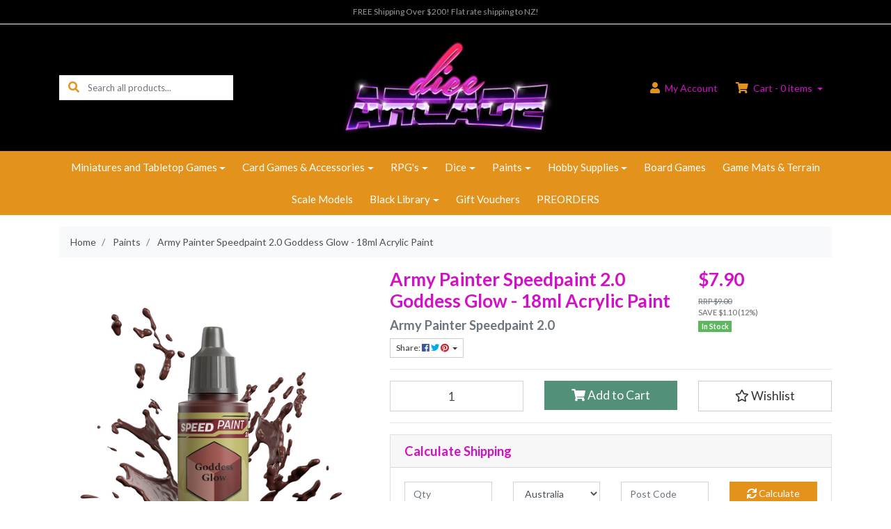

--- FILE ---
content_type: text/html; charset=utf-8
request_url: https://www.dicearcade.com.au/army-painter-speedpaint-2.0-goddess-glow-18ml-acry
body_size: 39402
content:
<!DOCTYPE html>
<html lang="en">
<head itemscope itemtype="http://schema.org/WebSite">
	<meta http-equiv="Content-Type" content="text/html; charset=utf-8"/>
<meta http-equiv="x-ua-compatible" content="ie=edge">
<meta name="keywords" content="Army Painter Speedpaint 2.0 Goddess Glow - 18ml Acrylic Paint"/>
<meta name="description" content="Army Painter Speedpaint 2.0 Goddess Glow - 18ml Acrylic Paint"/>
<meta name="viewport" content="width=device-width, initial-scale=1, shrink-to-fit=no">
<meta name="csrf-token" content="bcba4dc50346d968cacd0e043a292746a7ac3f5b,bbffb0d5fd1c71aa02c82702485ae6875c999195,1769523604"/>
<meta property="og:image" content="https://www.dicearcade.com.au/assets/full/TAPWP2038.jpg?20240228143247"/>
<meta property="og:title" content="Army Painter Speedpaint 2.0 Goddess Glow - 18ml Acrylic Paint"/>
<meta property="og:site_name" content="Dice Arcade"/>
<meta property="og:type" content="product"/>
<meta property="og:url" content="https://www.dicearcade.com.au/army-painter-speedpaint-2.0-goddess-glow-18ml-acry"/>
<meta property="og:description" content="Army Painter Speedpaint 2.0 Goddess Glow - 18ml Acrylic Paint"/>
<title itemprop='name'>Army Painter Speedpaint 2.0 Goddess Glow - 18ml Acrylic Paint</title>
<link rel="canonical" href="https://www.dicearcade.com.au/army-painter-speedpaint-2.0-goddess-glow-18ml-acry" itemprop="url"/>
<link rel="shortcut icon" href="/assets/favicon_logo.png?1769219639"/>
<!-- Neto Assets -->
<link rel="dns-prefetch preconnect" href="//assets.netostatic.com">
<link rel="dns-prefetch" href="//use.fontawesome.com">
<link rel="dns-prefetch" href="//google-analytics.com">
<link rel="stylesheet" type="text/css" href="https://use.fontawesome.com/releases/v5.7.2/css/all.css" media="all"/>
<link rel="stylesheet" type="text/css" href="https://cdn.neto.com.au/assets/neto-cdn/jquery_ui/1.12.1/jquery-ui.min.css" media="all"/>
<!--[if lte IE 8]>
	<script type="text/javascript" src="https://cdn.neto.com.au/assets/neto-cdn/html5shiv/3.7.0/html5shiv.js"></script>
	<script type="text/javascript" src="https://cdn.neto.com.au/assets/neto-cdn/respond.js/1.3.0/respond.min.js"></script>
<![endif]-->
<!-- Begin: Script 104 -->
<meta name="google-site-verification" content="AL3jjwsBcT4O-xY2O7X5-Y25DE24Y9WYtt69awkyJx4" />
<!-- End: Script 104 -->
<!-- Begin: Script 105 -->
<!-- Google tag (gtag.js) -->
<script async src="https://www.googletagmanager.com/gtag/js?id=AW-402808201"></script>
<script>
  window.dataLayer = window.dataLayer || [];
  function gtag(){dataLayer.push(arguments);}
  gtag('js', new Date());

  gtag('config', 'AW-402808201');
</script>
<!-- End: Script 105 -->


	<link rel="preload" href="/assets/themes/country/css/app.css?1769219639" as="style">
	<link rel="preload" href="/assets/themes/country/css/style.css?1769219639" as="style">
	<link class="theme-selector" rel="stylesheet" href="/assets/themes/country/css/app.css?1769219639" media="all"/>
	<link rel="stylesheet" href="/assets/themes/country/css/style.css?1769219639" media="all"/>
</head>

<body id="n_product" class="n_country">
<a href="#main-content" class="sr-only sr-only-focusable">Skip to main content</a>

<header class="mb-lg-3">
	<section class="header-topbar d-none d-md-block">
					<div class="container">
						<div class="row">
							<div class="col-12">
								<nav class="navbar navbar-default navbar-small navbar-expand-md p-0 text-center" role="navigation" aria-label="Main Menu">
									<div class="collapse navbar-collapse navbar-responsive-collapse">
										<ul class="navbar-nav justify-content-center"><li class="">
												<a href="" class="nav-link ">FREE Shipping Over $200! Flat rate shipping to NZ!</a>
												</li></ul>
									</div>
								</nav>
							</div>
						</div>
					</div>
				</section>
	<section class="container py-3" aria-label="Header container">
		<div class="row align-items-center">
			<div class="d-none d-lg-block col-lg-4">
				<div class="header-search pt-2 pt-md-0">
					<form name="productsearch" method="get" action="/" role="search" aria-label="Product search">
						<input type="hidden" name="rf" value="kw"/>
						<div class="input-group">
							<div class="input-group-prepend">
								<button type="submit" value="Search" class="btn btn-header" aria-label="Search site"><i class="fa fa-search" aria-hidden="true"></i></button>
							</div>
							<input class="form-control ajax_search border-0 pl-0" value="" id="name_search" autocomplete="off" name="kw" type="search" aria-label="Input search" placeholder="Search all products..."/>
						</div>
					</form>
				</div>
			</div>
			<div class="d-block d-lg-none col-3">
				<button class="navbar-toggler btn btn-header" type="button" data-toggle="collapse" data-target="#navbarMainMenu" aria-controls="navbarMainMenu" aria-expanded="false" aria-label="Toggle navigation">
					<i class="fa fa-bars fa-lg" aria-hidden="true"></i>
				</button>
			</div>
			<div class="col-6 col-sm-6 col-lg-4 wrapper-logo text-center">
				<a href="https://www.dicearcade.com.au" title="Dice Arcade">
					<img class="logo" src="/assets/website_logo.png?1769219639" alt="Dice Arcade logo"/>
				</a>
			</div>
			<div class="d-block d-lg-none col-3 text-right">
				<a class="navbar-toggler btn btn-header" href="https://www.dicearcade.com.au/_mycart?tkn=cart&ts=1769523604680429" aria-label="Shopping cart">
					<i class="fa fa-shopping-cart fa-lg pl-0" aria-hidden="true"></i>
					<span class="cart-count" rel="a2c_item_count">0</span>
				</a>
			</div>
			<div class="d-none d-lg-flex col-lg-4 justify-content-end">
				<a href="https://www.dicearcade.com.au/_myacct" role="button" class="btn btn-header" aria-label="Account"><i class="fa fa-user mr-1"></i> <span class="d-none d-lg-inline">My </span> Account</a>
				<div id="header-cart">
					<button type="button" class="btn btn-header dropdown-toggle" data-toggle="dropdown" aria-haspopup="true" aria-expanded="false" aria-label="Shopping cart dropdown">
						<i class="fa fa-shopping-cart mr-1" aria-hidden="true"></i> Cart - <span rel="a2c_item_count" class="cart-count">0</span> items
					</button>
					<ul class="dropdown-menu dropdown-menu-right float-right">
						<li class="box" id="neto-dropdown">
							<div class="body" id="cartcontents"></div>
							<div class="footer"></div>
						</li>
					</ul>
				</div>
			</div>
		</div>
	</section>
	<section class="header-menu">
		<nav class="container navbar navbar-expand-lg py-0">
			<div class="collapse navbar-collapse" id="navbarMainMenu">
				<div class="header-search d-block d-lg-none mb-2">
					<form name="productsearch" method="get" action="/" role="search" aria-label="Product search">
						<input type="hidden" name="rf" value="kw"/>
						<div class="input-group">
							<div class="input-group-prepend">
								<button type="submit" value="Search" class="btn btn-dark" aria-label="Search site"><i class="fa fa-search" aria-hidden="true"></i></button>
							</div>
							<input class="form-control ajax_search" value="" id="name_search" autocomplete="off" name="kw" type="search" aria-label="Input search" placeholder="Search all products..."/>
						</div>
					</form>
				</div>

				<ul class="lvl1 navbar-desktop navbar-nav navbar-default flex-wrap d-none d-lg-flex justify-content-center" role="navigation" aria-label="Main menu"><li class="nav-item dropdown dropdown-hover">
									<a href="https://www.dicearcade.com.au/miniatures-and-tabletop-games/" class="nav-link dropdown-toggle">Miniatures and Tabletop Games</a>
									<ul class="lvl2 dropdown-menu mt-0">
										<li class="dropdown dropdown-hover">
									<a href="https://www.dicearcade.com.au/Warhammer40k" class="nuhover dropdown-item">Warhammer 40k</a>
									<ul class="lvl3 dropdown-menu dropdown-menu-horizontal">
										<li>
								<a class="dropdown-item pl-5 pl-sm-4" href="https://www.dicearcade.com.au/warhammer-40k/new-releases/">New Releases</a>
							</li><li>
								<a class="dropdown-item pl-5 pl-sm-4" href="https://www.dicearcade.com.au/40kboxes">Starter Sets and Box Sets</a>
							</li><li>
								<a class="dropdown-item pl-5 pl-sm-4" href="https://www.dicearcade.com.au/warhammer-40k/adeptus-astartes-space-marines/">Adeptus Astartes - Space Marines</a>
							</li><li>
								<a class="dropdown-item pl-5 pl-sm-4" href="https://www.dicearcade.com.au/warhammer-40k/imperium">Armies of the Imperium</a>
							</li><li>
								<a class="dropdown-item pl-5 pl-sm-4" href="https://www.dicearcade.com.au/warhammer-40k/armies-of-chaos/">Armies of Chaos</a>
							</li><li>
								<a class="dropdown-item pl-5 pl-sm-4" href="https://www.dicearcade.com.au/Xenos">Xenos Armies</a>
							</li><li>
								<a class="dropdown-item pl-5 pl-sm-4" href="https://www.dicearcade.com.au/warhammer-40k/terrain/">Terrain</a>
							</li>
									</ul>
								</li>
							<li class="dropdown dropdown-hover">
									<a href="https://www.dicearcade.com.au/miniatures-and-tabletop-games/heresy-epic-legion-imperialis/" class="nuhover dropdown-item">Heresy Epic: Legion Imperialis</a>
									<ul class="lvl3 dropdown-menu dropdown-menu-horizontal">
										<li>
								<a class="dropdown-item pl-5 pl-sm-4" href="https://www.dicearcade.com.au/miniatures-and-tabletop-games/heresy-epic-legion-imperialis/core-boxes-and-rule-books/">Core Boxes and Rule Books</a>
							</li><li>
								<a class="dropdown-item pl-5 pl-sm-4" href="https://www.dicearcade.com.au/miniatures-and-tabletop-games/heresy-epic-legion-imperialis/titans-and-knights/">Titans and Knights</a>
							</li><li>
								<a class="dropdown-item pl-5 pl-sm-4" href="https://www.dicearcade.com.au/miniatures-and-tabletop-games/heresy-epic-legion-imperialis/legions-astartes/">Legions Astartes</a>
							</li><li>
								<a class="dropdown-item pl-5 pl-sm-4" href="https://www.dicearcade.com.au/miniatures-and-tabletop-games/heresy-epic-legion-imperialis/mechanicum/">Mechanicum</a>
							</li><li>
								<a class="dropdown-item pl-5 pl-sm-4" href="https://www.dicearcade.com.au/miniatures-and-tabletop-games/heresy-epic-legion-imperialis/new-releases/">New Releases</a>
							</li><li>
								<a class="dropdown-item pl-5 pl-sm-4" href="https://www.dicearcade.com.au/miniatures-and-tabletop-games/heresy-epic-legion-imperialis/solar-auxilia/">Solar Auxilia</a>
							</li><li>
								<a class="dropdown-item pl-5 pl-sm-4" href="https://www.dicearcade.com.au/miniatures-and-tabletop-games/heresy-epic-legion-imperialis/terrain/">Terrain</a>
							</li>
									</ul>
								</li>
							<li class="dropdown dropdown-hover">
									<a href="https://www.dicearcade.com.au/horus-heresy-30k/" class="nuhover dropdown-item">Horus Heresy 30K</a>
									<ul class="lvl3 dropdown-menu dropdown-menu-horizontal">
										<li>
								<a class="dropdown-item pl-5 pl-sm-4" href="https://www.dicearcade.com.au/books-and-starter-sets/">Books and Starter Sets</a>
							</li><li>
								<a class="dropdown-item pl-5 pl-sm-4" href="https://www.dicearcade.com.au/miniatures-and-tabletop-games/horus-heresy-30k/legions-astartes/">Legions Astartes</a>
							</li><li>
								<a class="dropdown-item pl-5 pl-sm-4" href="https://www.dicearcade.com.au/mechanicum/">Mechanicum</a>
							</li><li>
								<a class="dropdown-item pl-5 pl-sm-4" href="https://www.dicearcade.com.au/horus-heresy-30k/new-releases/">New Releases</a>
							</li><li>
								<a class="dropdown-item pl-5 pl-sm-4" href="https://www.dicearcade.com.au/miniatures-and-tabletop-games/horus-heresy-30k/solar-auxilia/">Solar Auxilia</a>
							</li>
									</ul>
								</li>
							<li class="dropdown dropdown-hover">
									<a href="https://www.dicearcade.com.au/warhammer-age-of-sigmar/" class="nuhover dropdown-item">Age of Sigmar</a>
									<ul class="lvl3 dropdown-menu dropdown-menu-horizontal">
										<li>
								<a class="dropdown-item pl-5 pl-sm-4" href="https://www.dicearcade.com.au/warhammer-age-of-sigmar/new-releases/">New Releases</a>
							</li><li>
								<a class="dropdown-item pl-5 pl-sm-4" href="https://www.dicearcade.com.au/starter-sets/">Starter Sets</a>
							</li><li>
								<a class="dropdown-item pl-5 pl-sm-4" href="https://www.dicearcade.com.au/age-of-sigmar/grand-alliance-order/">Grand Alliance Order</a>
							</li><li>
								<a class="dropdown-item pl-5 pl-sm-4" href="https://www.dicearcade.com.au/age-of-sigmar/grand-alliance-chaos/">Grand Alliance Chaos</a>
							</li><li>
								<a class="dropdown-item pl-5 pl-sm-4" href="https://www.dicearcade.com.au/age-of-sigmar/grand-alliance-death/">Grand Alliance Death</a>
							</li><li>
								<a class="dropdown-item pl-5 pl-sm-4" href="https://www.dicearcade.com.au/age-of-sigmar/grand-alliance-destruction/">Grand Alliance Destruction</a>
							</li>
									</ul>
								</li>
							<li class="dropdown dropdown-hover">
									<a href="https://www.dicearcade.com.au/gw-boxed-games/" class="nuhover dropdown-item">GW Boxed Games</a>
									<ul class="lvl3 dropdown-menu dropdown-menu-horizontal">
										<li>
								<a class="dropdown-item pl-5 pl-sm-4" href="https://www.dicearcade.com.au/gw-boxed-games/new-releases/">New Releases</a>
							</li><li>
								<a class="dropdown-item pl-5 pl-sm-4" href="https://www.dicearcade.com.au/warcry/">Warcry</a>
							</li><li>
								<a class="dropdown-item pl-5 pl-sm-4" href="https://www.dicearcade.com.au/blood-bowl/">Blood Bowl</a>
							</li><li>
								<a class="dropdown-item pl-5 pl-sm-4" href="https://www.dicearcade.com.au/titanicus/">Titanicus</a>
							</li><li>
								<a class="dropdown-item pl-5 pl-sm-4" href="https://www.dicearcade.com.au/necromunda-games-workshop/">Necromunda</a>
							</li><li>
								<a class="dropdown-item pl-5 pl-sm-4" href="https://www.dicearcade.com.au/gw-boxed-games/kill-team/">Kill Team</a>
							</li><li>
								<a class="dropdown-item pl-5 pl-sm-4" href="https://www.dicearcade.com.au/warhammer-underworlds/">Warhammer Underworlds</a>
							</li>
									</ul>
								</li>
							<li>
									<a href="https://www.dicearcade.com.au/middle-earth/" class="nuhover dropdown-item">Middle Earth</a>
								</li>
							<li class="dropdown dropdown-hover">
									<a href="https://www.dicearcade.com.au/miniatures-and-tabletop-games/the-old-world/" class="nuhover dropdown-item">The Old World</a>
									<ul class="lvl3 dropdown-menu dropdown-menu-horizontal">
										<li>
								<a class="dropdown-item pl-5 pl-sm-4" href="https://www.dicearcade.com.au/miniatures-and-tabletop-games/the-old-world/bretonnia/">Bretonnia</a>
							</li><li>
								<a class="dropdown-item pl-5 pl-sm-4" href="https://www.dicearcade.com.au/miniatures-and-tabletop-games/the-old-world/orcs-and-goblins/">Orcs and Goblins</a>
							</li><li>
								<a class="dropdown-item pl-5 pl-sm-4" href="https://www.dicearcade.com.au/miniatures-and-tabletop-games/the-old-world/tomb-kings/">Tomb Kings</a>
							</li><li>
								<a class="dropdown-item pl-5 pl-sm-4" href="https://www.dicearcade.com.au/miniatures-and-tabletop-games/the-old-world/bases/">Bases</a>
							</li><li>
								<a class="dropdown-item pl-5 pl-sm-4" href="https://www.dicearcade.com.au/miniatures-and-tabletop-games/the-old-world/beastmen-brayherds/">Beastmen Brayherds</a>
							</li><li>
								<a class="dropdown-item pl-5 pl-sm-4" href="https://www.dicearcade.com.au/miniatures-and-tabletop-games/the-old-world/dwarfen-mountain-holds/">Dwarfen Mountain Holds</a>
							</li><li>
								<a class="dropdown-item pl-5 pl-sm-4" href="https://www.dicearcade.com.au/empire-of-man/">Empire of Man</a>
							</li><li>
								<a class="dropdown-item pl-5 pl-sm-4" href="https://www.dicearcade.com.au/miniatures-and-tabletop-games/the-old-world/grand-cathay/">Grand Cathay</a>
							</li><li>
								<a class="dropdown-item pl-5 pl-sm-4" href="https://www.dicearcade.com.au/miniatures-and-tabletop-games/the-old-world/high-elf-realms/">High Elf Realms</a>
							</li><li>
								<a class="dropdown-item pl-5 pl-sm-4" href="https://www.dicearcade.com.au/movement-trays/">Movement Trays</a>
							</li><li>
								<a class="dropdown-item pl-5 pl-sm-4" href="https://www.dicearcade.com.au/miniatures-and-tabletop-games/the-old-world/terrain/">Terrain</a>
							</li><li>
								<a class="dropdown-item pl-5 pl-sm-4" href="https://www.dicearcade.com.au/miniatures-and-tabletop-games/the-old-world/warriors-of-chaos/">Warriors of Chaos</a>
							</li><li>
								<a class="dropdown-item pl-5 pl-sm-4" href="https://www.dicearcade.com.au/miniatures-and-tabletop-games/the-old-world/wood-elf-realms/">Wood Elf Realms</a>
							</li>
									</ul>
								</li>
							<li class="dropdown dropdown-hover">
									<a href="https://www.dicearcade.com.au/miniatures-and-tabletop-games/warlord-games/" class="nuhover dropdown-item">Warlord Games</a>
									<ul class="lvl3 dropdown-menu dropdown-menu-horizontal">
										<li>
								<a class="dropdown-item pl-5 pl-sm-4" href="https://www.dicearcade.com.au/bolt-action/">Bolt Action</a>
							</li><li>
								<a class="dropdown-item pl-5 pl-sm-4" href="https://www.dicearcade.com.au/black-powder/">Black Powder</a>
							</li><li>
								<a class="dropdown-item pl-5 pl-sm-4" href="https://www.dicearcade.com.au/miniatures-and-tabletop-games/warlord-games/epic-battles/">Epic Battles</a>
							</li><li>
								<a class="dropdown-item pl-5 pl-sm-4" href="https://www.dicearcade.com.au/hail-caesar/">Hail Caesar</a>
							</li><li>
								<a class="dropdown-item pl-5 pl-sm-4" href="https://www.dicearcade.com.au/miniatures-and-tabletop-games/warlord-games/konflikt-47/">Konflikt '47</a>
							</li>
									</ul>
								</li>
							<li class="dropdown dropdown-hover">
									<a href="https://www.dicearcade.com.au/star-wars/" class="nuhover dropdown-item">Star Wars</a>
									<ul class="lvl3 dropdown-menu dropdown-menu-horizontal">
										<li>
								<a class="dropdown-item pl-5 pl-sm-4" href="https://www.dicearcade.com.au/starwarslegion">Star Wars: Legion</a>
							</li><li>
								<a class="dropdown-item pl-5 pl-sm-4" href="https://www.dicearcade.com.au/star-wars/star-wars-shatterpoint/">Star Wars: Shatterpoint</a>
							</li>
									</ul>
								</li>
							<li>
									<a href="https://www.dicearcade.com.au/core-space/" class="nuhover dropdown-item">Core Space</a>
								</li>
							<li class="dropdown dropdown-hover">
									<a href="https://www.dicearcade.com.au/battletech/" class="nuhover dropdown-item">BattleTech</a>
									<ul class="lvl3 dropdown-menu dropdown-menu-horizontal">
										<li>
								<a class="dropdown-item pl-5 pl-sm-4" href="https://www.dicearcade.com.au/battletech/starter-boxes/">Starter Boxes</a>
							</li><li>
								<a class="dropdown-item pl-5 pl-sm-4" href="https://www.dicearcade.com.au/battletech/clan-lance/">Clan Lance</a>
							</li><li>
								<a class="dropdown-item pl-5 pl-sm-4" href="https://www.dicearcade.com.au/battletech/clan-star/">Clan Star</a>
							</li><li>
								<a class="dropdown-item pl-5 pl-sm-4" href="https://www.dicearcade.com.au/forcepack-mercenaries/">ForcePack & Mercenaries </a>
							</li>
									</ul>
								</li>
							<li class="dropdown dropdown-hover">
									<a href="https://www.dicearcade.com.au/miniatures-and-tabletop-games/battlefront-miniatures/" class="nuhover dropdown-item">Battlefront Miniatures</a>
									<ul class="lvl3 dropdown-menu dropdown-menu-horizontal">
										<li>
								<a class="dropdown-item pl-5 pl-sm-4" href="https://www.dicearcade.com.au/clash-of-steel/">Clash of Steel</a>
							</li><li>
								<a class="dropdown-item pl-5 pl-sm-4" href="https://www.dicearcade.com.au/miniatures-and-tabletop-games/battlefront-miniatures/flames-of-war/">Flames of War</a>
							</li><li>
								<a class="dropdown-item pl-5 pl-sm-4" href="https://www.dicearcade.com.au/miniatures-and-tabletop-games/team-yankee-wwiii/">Team Yankee WWIII</a>
							</li>
									</ul>
								</li>
							<li>
									<a href="https://www.dicearcade.com.au/miniatures-and-tabletop-games/conquest-tlaok/" class="nuhover dropdown-item">Conquest - TLAOK</a>
								</li>
							<li>
									<a href="https://www.dicearcade.com.au/halo-flashpoint/" class="nuhover dropdown-item">Halo Flashpoint</a>
								</li>
							<li>
									<a href="https://www.dicearcade.com.au/miniatures-and-tabletop-games/marvel-crisis-protocol/" class="nuhover dropdown-item">Marvel Crisis Protocol</a>
								</li>
							<li class="dropdown dropdown-hover">
									<a href="https://www.dicearcade.com.au/miniatures-and-tabletop-games/osprey-games/" class="nuhover dropdown-item">Osprey Games</a>
									<ul class="lvl3 dropdown-menu dropdown-menu-horizontal">
										<li>
								<a class="dropdown-item pl-5 pl-sm-4" href="https://www.dicearcade.com.au/miniatures-and-tabletop-games/osprey-games/frostgrave/">Frostgrave</a>
							</li><li>
								<a class="dropdown-item pl-5 pl-sm-4" href="https://www.dicearcade.com.au/miniatures-and-tabletop-games/osprey-games/oathmark/">Oathmark</a>
							</li><li>
								<a class="dropdown-item pl-5 pl-sm-4" href="https://www.dicearcade.com.au/miniatures-and-tabletop-games/osprey-games/stargrave/">Stargrave</a>
							</li>
									</ul>
								</li>
							<li class="dropdown dropdown-hover">
									<a href="https://www.dicearcade.com.au/miniatures-and-tabletop-games/perry-miniatures/" class="nuhover dropdown-item">Perry Miniatures</a>
									<ul class="lvl3 dropdown-menu dropdown-menu-horizontal">
										<li>
								<a class="dropdown-item pl-5 pl-sm-4" href="https://www.dicearcade.com.au/miniatures-and-tabletop-games/perry-miniatures/agincourt-war-of-the-roses/">Agincourt / War of the Roses</a>
							</li><li>
								<a class="dropdown-item pl-5 pl-sm-4" href="https://www.dicearcade.com.au/miniatures-and-tabletop-games/perry-miniatures/american-civil-war/">American Civil War</a>
							</li><li>
								<a class="dropdown-item pl-5 pl-sm-4" href="https://www.dicearcade.com.au/awi/">AWI</a>
							</li><li>
								<a class="dropdown-item pl-5 pl-sm-4" href="https://www.dicearcade.com.au/miniatures-and-tabletop-games/perry-miniatures/napoleonic/">Napoleonic</a>
							</li>
									</ul>
								</li>
							<li>
									<a href="https://www.dicearcade.com.au/miniatures-and-tabletop-games/warmachine/" class="nuhover dropdown-item">Warmachine</a>
								</li>
							
									</ul>
								</li>
							<li class="nav-item dropdown dropdown-hover">
									<a href="https://www.dicearcade.com.au/card-games-accessories/" class="nav-link dropdown-toggle">Card Games & Accessories</a>
									<ul class="lvl2 dropdown-menu mt-0">
										<li class="dropdown dropdown-hover">
									<a href="https://www.dicearcade.com.au/mtg/" class="nuhover dropdown-item">MTG</a>
									<ul class="lvl3 dropdown-menu dropdown-menu-horizontal">
										<li>
								<a class="dropdown-item pl-5 pl-sm-4" href="https://www.dicearcade.com.au/card-games-accessories/mtg/lorwyn-eclipsed/">Lorwyn Eclipsed</a>
							</li><li>
								<a class="dropdown-item pl-5 pl-sm-4" href="https://www.dicearcade.com.au/card-games-accessories/mtg/mtg-avatar-the-last-airbender/">MTG Avatar The Last Airbender</a>
							</li><li>
								<a class="dropdown-item pl-5 pl-sm-4" href="https://www.dicearcade.com.au/card-games-accessories/mtg/edge-of-eternities/">Edge of Eternities</a>
							</li><li>
								<a class="dropdown-item pl-5 pl-sm-4" href="https://www.dicearcade.com.au/card-games-accessories/mtg/final-fantasy/">Final Fantasy</a>
							</li><li>
								<a class="dropdown-item pl-5 pl-sm-4" href="https://www.dicearcade.com.au/card-games-accessories/mtg/tarkir-dragonstorm/">Tarkir: Dragonstorm</a>
							</li><li>
								<a class="dropdown-item pl-5 pl-sm-4" href="https://www.dicearcade.com.au/mtg/secret-lair/">Secret Lair</a>
							</li><li>
								<a class="dropdown-item pl-5 pl-sm-4" href="https://www.dicearcade.com.au/card-games-accessories/mtg/aetherdrift/">Aetherdrift</a>
							</li><li>
								<a class="dropdown-item pl-5 pl-sm-4" href="https://www.dicearcade.com.au/mtg-booster-boxes/">MTG Booster Boxes</a>
							</li><li>
								<a class="dropdown-item pl-5 pl-sm-4" href="https://www.dicearcade.com.au/mtg/mtg-sets-2021-2022/">MTG Sets 2021-2022</a>
							</li><li>
								<a class="dropdown-item pl-5 pl-sm-4" href="https://www.dicearcade.com.au/card-games-accessories/mtg/mtg-sets-2023/">MTG Sets 2023</a>
							</li><li>
								<a class="dropdown-item pl-5 pl-sm-4" href="https://www.dicearcade.com.au/card-games-accessories/mtg/mtg-sets-2024/">MTG Sets 2024</a>
							</li><li>
								<a class="dropdown-item pl-5 pl-sm-4" href="https://www.dicearcade.com.au/card-games-accessories/mtg/universes-beyond/">MTG Universes Beyond</a>
							</li><li>
								<a class="dropdown-item pl-5 pl-sm-4" href="https://www.dicearcade.com.au/ravnica-remastered/">Ravnica Remastered</a>
							</li><li>
								<a class="dropdown-item pl-5 pl-sm-4" href="https://www.dicearcade.com.au/card-games-accessories/mtg/spiderman/">Spiderman</a>
							</li>
									</ul>
								</li>
							<li>
									<a href="https://www.dicearcade.com.au/flesh-and-blood-tcg/" class="nuhover dropdown-item">Flesh And Blood TCG</a>
								</li>
							<li class="dropdown dropdown-hover">
									<a href="https://www.dicearcade.com.au/card-protection/" class="nuhover dropdown-item">Card Protection</a>
									<ul class="lvl3 dropdown-menu dropdown-menu-horizontal">
										<li>
								<a class="dropdown-item pl-5 pl-sm-4" href="https://www.dicearcade.com.au/card-protection/card-sleeves/">Card Sleeves</a>
							</li><li>
								<a class="dropdown-item pl-5 pl-sm-4" href="https://www.dicearcade.com.au/card-protection/deck-boxes/">Deck Boxes</a>
							</li><li>
								<a class="dropdown-item pl-5 pl-sm-4" href="https://www.dicearcade.com.au/card-protection/folders/">Folders</a>
							</li>
									</ul>
								</li>
							<li>
									<a href="https://www.dicearcade.com.au/one-piece-card-game/" class="nuhover dropdown-item">One Piece Card Game</a>
								</li>
							<li>
									<a href="https://www.dicearcade.com.au/card-games-accessories/sorcery-tcg/" class="nuhover dropdown-item">Sorcery TCG</a>
								</li>
							<li>
									<a href="https://www.dicearcade.com.au/card-games-accessories/star-wars-unlimited/" class="nuhover dropdown-item">Star Wars Unlimited</a>
								</li>
							
									</ul>
								</li>
							<li class="nav-item dropdown dropdown-hover">
									<a href="https://www.dicearcade.com.au/rpgs/" class="nav-link dropdown-toggle">RPG's</a>
									<ul class="lvl2 dropdown-menu mt-0">
										<li class="dropdown dropdown-hover">
									<a href="https://www.dicearcade.com.au/dnd-miniatures/" class="nuhover dropdown-item">DnD - Books & Minis</a>
									<ul class="lvl3 dropdown-menu dropdown-menu-horizontal">
										<li>
								<a class="dropdown-item pl-5 pl-sm-4" href="https://www.dicearcade.com.au/dnd-books-minis/core-books-starter-sets/">Core Books & Starter Sets</a>
							</li><li>
								<a class="dropdown-item pl-5 pl-sm-4" href="https://www.dicearcade.com.au/dnd-books-minis/dungeon-tiles-and-maps/">Dungeon Tiles and Maps</a>
							</li><li>
								<a class="dropdown-item pl-5 pl-sm-4" href="https://www.dicearcade.com.au/dnd-books-minis/epic-encounters/">Epic Encounters</a>
							</li><li>
								<a class="dropdown-item pl-5 pl-sm-4" href="https://www.dicearcade.com.au/rpgs/dnd-books-minis/kobold-press/">Kobold Press</a>
							</li><li>
								<a class="dropdown-item pl-5 pl-sm-4" href="https://www.dicearcade.com.au/dnd-books-minis/modules-adventures-and-spell-cards/">Modules</a>
							</li><li>
								<a class="dropdown-item pl-5 pl-sm-4" href="https://www.dicearcade.com.au/dnd-books-minis/nolzurs-marvelous-unpainted-miniatures-wave-14/">Nolzurs Marvelous Miniatures Wave 14</a>
							</li><li>
								<a class="dropdown-item pl-5 pl-sm-4" href="https://www.dicearcade.com.au/dnd-books-minis/nolzurs-marvelous-miniatures-wave-15/">Nolzurs Marvelous Miniatures Wave 15</a>
							</li><li>
								<a class="dropdown-item pl-5 pl-sm-4" href="https://www.dicearcade.com.au/dnd-books-minis/nolzurs-marvelous-miniatures-wave-16/">Nolzurs Marvelous Miniatures Wave 16</a>
							</li><li>
								<a class="dropdown-item pl-5 pl-sm-4" href="https://www.dicearcade.com.au/dnd-books-minis/wizkids-deepcut-miniatures/">WizKids Deepcut Miniatures</a>
							</li>
									</ul>
								</li>
							<li>
									<a href="https://www.dicearcade.com.au/rpgs/blade-runner-rpg/" class="nuhover dropdown-item">Blade Runner RPG</a>
								</li>
							<li>
									<a href="https://www.dicearcade.com.au/rpgs/call-of-cthulu/" class="nuhover dropdown-item">Call of Cthulhu</a>
								</li>
							<li>
									<a href="https://www.dicearcade.com.au/dune-rpg/" class="nuhover dropdown-item">Dune RPG</a>
								</li>
							<li>
									<a href="https://www.dicearcade.com.au/rpgs/kobold-press/" class="nuhover dropdown-item">Kobold Press</a>
								</li>
							<li>
									<a href="https://www.dicearcade.com.au/rpgs/pathfinder-2e/" class="nuhover dropdown-item">Pathfinder 2E</a>
								</li>
							<li>
									<a href="https://www.dicearcade.com.au/rune-quest-rpg/" class="nuhover dropdown-item">Rune Quest RPG</a>
								</li>
							<li>
									<a href="https://www.dicearcade.com.au/starfinder/" class="nuhover dropdown-item">Starfinder</a>
								</li>
							<li>
									<a href="https://www.dicearcade.com.au/rpgs/twilight-2000/" class="nuhover dropdown-item">Twilight 2000</a>
								</li>
							<li>
									<a href="https://www.dicearcade.com.au/warhammer-rpgs/" class="nuhover dropdown-item">Warhammer RPGs</a>
								</li>
							
									</ul>
								</li>
							<li class="nav-item dropdown dropdown-hover">
									<a href="https://www.dicearcade.com.au/dice/" class="nav-link dropdown-toggle">Dice</a>
									<ul class="lvl2 dropdown-menu mt-0">
										<li>
									<a href="https://www.dicearcade.com.au/dice/12mm-d6-sets/" class="nuhover dropdown-item">12mm D6 Sets</a>
								</li>
							<li>
									<a href="https://www.dicearcade.com.au/dice/16mm-d6-sets/" class="nuhover dropdown-item">16mm D6 Sets</a>
								</li>
							<li>
									<a href="https://www.dicearcade.com.au/dice/bulk-dice/" class="nuhover dropdown-item">Bulk Dice</a>
								</li>
							<li>
									<a href="https://www.dicearcade.com.au/dice/d10-dice-sets/" class="nuhover dropdown-item">D10 Dice Sets</a>
								</li>
							<li>
									<a href="https://www.dicearcade.com.au/dice-bags-and-trays/" class="nuhover dropdown-item">Dice Bags and Trays</a>
								</li>
							<li>
									<a href="https://www.dicearcade.com.au/dice/polyhedral-7-dice-sets/" class="nuhover dropdown-item">Polyhedral 7 Dice Sets</a>
								</li>
							<li>
									<a href="https://www.dicearcade.com.au/dice/premium-and-metal-dice/" class="nuhover dropdown-item">Premium and Metal Dice</a>
								</li>
							
									</ul>
								</li>
							<li class="nav-item dropdown dropdown-hover">
									<a href="https://www.dicearcade.com.au/paint/" class="nav-link dropdown-toggle">Paints</a>
									<ul class="lvl2 dropdown-menu mt-0">
										<li class="dropdown dropdown-hover">
									<a href="https://www.dicearcade.com.au/paints/monument-pro-acryl/" class="nuhover dropdown-item">Monument Pro Acryl</a>
									<ul class="lvl3 dropdown-menu dropdown-menu-horizontal">
										<li>
								<a class="dropdown-item pl-5 pl-sm-4" href="https://www.dicearcade.com.au/box-sets/">Box Sets</a>
							</li><li>
								<a class="dropdown-item pl-5 pl-sm-4" href="https://www.dicearcade.com.au/hobby-supplies/paints/monument-pro-acryl/individual-paints/">Individual Paints</a>
							</li><li>
								<a class="dropdown-item pl-5 pl-sm-4" href="https://www.dicearcade.com.au/paints/monument-pro-acryl/new-releases/">New Releases</a>
							</li>
									</ul>
								</li>
							<li>
									<a href="https://www.dicearcade.com.au/paint/acrylic-paint/citadel-games-workshop/" class="nuhover dropdown-item">Citadel - Base and Layer</a>
								</li>
							<li class="dropdown dropdown-hover">
									<a href="https://www.dicearcade.com.au/paint/washes-shades-inks/" class="nuhover dropdown-item">Washes, Shades & Inks</a>
									<ul class="lvl3 dropdown-menu dropdown-menu-horizontal">
										<li>
								<a class="dropdown-item pl-5 pl-sm-4" href="https://www.dicearcade.com.au/hobby-supplies/paints/washes-shades-inks/ak-interactive-the-inks/">AK Interactive - The Inks</a>
							</li><li>
								<a class="dropdown-item pl-5 pl-sm-4" href="https://www.dicearcade.com.au/hobby-supplies/paints/washes-shades-inks/ak-interactive-washes/">AK Interactive Washes</a>
							</li><li>
								<a class="dropdown-item pl-5 pl-sm-4" href="https://www.dicearcade.com.au/paint/washes-shades-inks/citadel-games-workshop/">Citadel - Games Workshop</a>
							</li><li>
								<a class="dropdown-item pl-5 pl-sm-4" href="https://www.dicearcade.com.au/paints-brushes/washes-shades-inks/vallejo-game-colour/">Vallejo Game Colour</a>
							</li>
									</ul>
								</li>
							<li>
									<a href="https://www.dicearcade.com.au/paints/acrylic/citadel-contrast/" class="nuhover dropdown-item">Citadel - Contrast</a>
								</li>
							<li class="dropdown dropdown-hover">
									<a href="https://www.dicearcade.com.au/paint/air-paint/" class="nuhover dropdown-item">Air</a>
									<ul class="lvl3 dropdown-menu dropdown-menu-horizontal">
										<li>
								<a class="dropdown-item pl-5 pl-sm-4" href="https://www.dicearcade.com.au/paints/air/air-primers/">Air Primers</a>
							</li><li>
								<a class="dropdown-item pl-5 pl-sm-4" href="https://www.dicearcade.com.au/paints/air/citadel-air/">Citadel Air</a>
							</li><li>
								<a class="dropdown-item pl-5 pl-sm-4" href="https://www.dicearcade.com.au/paints/air/game-air-new-formula/">Game Air New Formula</a>
							</li><li>
								<a class="dropdown-item pl-5 pl-sm-4" href="https://www.dicearcade.com.au/paints/air/game-air-old-formula/">Game Air Old Formula</a>
							</li><li>
								<a class="dropdown-item pl-5 pl-sm-4" href="https://www.dicearcade.com.au/paints/air/monument-pro-acryl/">Monument Pro Acryl</a>
							</li><li>
								<a class="dropdown-item pl-5 pl-sm-4" href="https://www.dicearcade.com.au/paints/air/vallejo-game-air/">Vallejo Game Air</a>
							</li>
									</ul>
								</li>
							<li class="dropdown dropdown-hover">
									<a href="https://www.dicearcade.com.au/paint/technical-paint/" class="nuhover dropdown-item">Technical Paint</a>
									<ul class="lvl3 dropdown-menu dropdown-menu-horizontal">
										<li>
								<a class="dropdown-item pl-5 pl-sm-4" href="https://www.dicearcade.com.au/paint/technical-paint/citadel-games-workshop/">Citadel - Games Workshop</a>
							</li><li>
								<a class="dropdown-item pl-5 pl-sm-4" href="https://www.dicearcade.com.au/vallejo-effects/">Vallejo Effects</a>
							</li>
									</ul>
								</li>
							<li>
									<a href="https://www.dicearcade.com.au/paints-brushes/aerosol/" class="nuhover dropdown-item">Aerosol</a>
								</li>
							<li>
									<a href="https://www.dicearcade.com.au/paints/ak-interactive-deep-shades/" class="nuhover dropdown-item">AK Interactive - Deep Shades</a>
								</li>
							<li>
									<a href="https://www.dicearcade.com.au/ak-interactive-dual-exo/" class="nuhover dropdown-item">AK Interactive Dual Exo</a>
								</li>
							<li>
									<a href="https://www.dicearcade.com.au/paints/ak-interactive-enamels/" class="nuhover dropdown-item">AK Interactive Enamels</a>
								</li>
							<li>
									<a href="https://www.dicearcade.com.au/paints/ak-interactive-gen-3-acrylic/" class="nuhover dropdown-item">AK Interactive Gen 3 Acrylic</a>
								</li>
							<li>
									<a href="https://www.dicearcade.com.au/paints/ak-interactive-true-metal/" class="nuhover dropdown-item">AK Interactive True Metal</a>
								</li>
							<li>
									<a href="https://www.dicearcade.com.au/hobby-supplies/paints/the-army-painter-speed-paints/" class="nuhover dropdown-item">Army Painter Speed Paints</a>
								</li>
							<li>
									<a href="https://www.dicearcade.com.au/the-army-painter/" class="nuhover dropdown-item">Army Painter Warpaints Fanatics Range</a>
								</li>
							<li>
									<a href="https://www.dicearcade.com.au/paints/liquitex-acrylic-ink/" class="nuhover dropdown-item">Liquitex Acrylic Ink</a>
								</li>
							<li>
									<a href="https://www.dicearcade.com.au/paints/markers-and-liners/" class="nuhover dropdown-item">Markers and Liners</a>
								</li>
							<li>
									<a href="https://www.dicearcade.com.au/paints/paint-sets/" class="nuhover dropdown-item">Paint Sets</a>
								</li>
							<li>
									<a href="https://www.dicearcade.com.au/paints/primers/" class="nuhover dropdown-item">Primers</a>
								</li>
							<li>
									<a href="https://www.dicearcade.com.au/paints/two-thin-coats/" class="nuhover dropdown-item">Two Thin Coats</a>
								</li>
							<li>
									<a href="https://www.dicearcade.com.au/paints-brushes/acrylic/vallejo-game-colour/" class="nuhover dropdown-item">Vallejo Game Colour</a>
								</li>
							<li>
									<a href="https://www.dicearcade.com.au/paints-brushes/acrylic/vallejo-model-colour/" class="nuhover dropdown-item">Vallejo Model Colour</a>
								</li>
							<li>
									<a href="https://www.dicearcade.com.au/paints/vallejo-pigments/" class="nuhover dropdown-item">Vallejo Pigments</a>
								</li>
							<li>
									<a href="https://www.dicearcade.com.au/paints/vallejo-true-metallic-metal/" class="nuhover dropdown-item">Vallejo True Metallic Metal</a>
								</li>
							<li>
									<a href="https://www.dicearcade.com.au/vallejo-xpress-paints/" class="nuhover dropdown-item">Vallejo Xpress Paints</a>
								</li>
							<li>
									<a href="https://www.dicearcade.com.au/varnishes/" class="nuhover dropdown-item">Varnishes</a>
								</li>
							
									</ul>
								</li>
							<li class="nav-item dropdown dropdown-hover">
									<a href="https://www.dicearcade.com.au/hobby-supplies/" class="nav-link dropdown-toggle">Hobby Supplies</a>
									<ul class="lvl2 dropdown-menu mt-0">
										<li class="dropdown dropdown-hover">
									<a href="https://www.dicearcade.com.au/brushes/" class="nuhover dropdown-item">Brushes</a>
									<ul class="lvl3 dropdown-menu dropdown-menu-horizontal">
										<li>
								<a class="dropdown-item pl-5 pl-sm-4" href="https://www.dicearcade.com.au/paints-brushes/brushes/army-painter/">Army Painter</a>
							</li><li>
								<a class="dropdown-item pl-5 pl-sm-4" href="https://www.dicearcade.com.au/hobby-supplies/brushes/artis-opus/">Artis Opus</a>
							</li><li>
								<a class="dropdown-item pl-5 pl-sm-4" href="https://www.dicearcade.com.au/brushes/chronicle/">Chronicle</a>
							</li><li>
								<a class="dropdown-item pl-5 pl-sm-4" href="https://www.dicearcade.com.au/paints-brushes/brushes/citadel/">Citadel</a>
							</li><li>
								<a class="dropdown-item pl-5 pl-sm-4" href="https://www.dicearcade.com.au/brushes/green-stuff-world/">Green Stuff World</a>
							</li><li>
								<a class="dropdown-item pl-5 pl-sm-4" href="https://www.dicearcade.com.au/brushes/jasco/">Jasco</a>
							</li><li>
								<a class="dropdown-item pl-5 pl-sm-4" href="https://www.dicearcade.com.au/monument-pro/">Monument Pro</a>
							</li><li>
								<a class="dropdown-item pl-5 pl-sm-4" href="https://www.dicearcade.com.au/paints-brushes/brushes/raphael/">Raphael</a>
							</li><li>
								<a class="dropdown-item pl-5 pl-sm-4" href="https://www.dicearcade.com.au/brushes/red-grass/">Red Grass</a>
							</li><li>
								<a class="dropdown-item pl-5 pl-sm-4" href="https://www.dicearcade.com.au/vallejo-brushes/">Vallejo Brushes</a>
							</li><li>
								<a class="dropdown-item pl-5 pl-sm-4" href="https://www.dicearcade.com.au/paints-brushes/brushes/winsor-newton/">Winsor & Newton</a>
							</li>
									</ul>
								</li>
							<li class="dropdown dropdown-hover">
									<a href="https://www.dicearcade.com.au/basing-materials/" class="nuhover dropdown-item">TUFTS & Basing Materials</a>
									<ul class="lvl3 dropdown-menu dropdown-menu-horizontal">
										<li>
								<a class="dropdown-item pl-5 pl-sm-4" href="https://www.dicearcade.com.au/basing-materials/new/">New!</a>
							</li><li>
								<a class="dropdown-item pl-5 pl-sm-4" href="https://www.dicearcade.com.au/basing-materials/static-grass-grass-tufts/">Grass Tufts</a>
							</li><li>
								<a class="dropdown-item pl-5 pl-sm-4" href="https://www.dicearcade.com.au/basing-materials/resin-bases-cast-bases/">Resin Bases & Cast Bases</a>
							</li><li>
								<a class="dropdown-item pl-5 pl-sm-4" href="https://www.dicearcade.com.au/basing-materials/cork-rocks-and-strata/">Cork, Rocks & Strata</a>
							</li><li>
								<a class="dropdown-item pl-5 pl-sm-4" href="https://www.dicearcade.com.au/hobby-supplies/tufts-basing-materials/ak-interactive-diorama-effects/">AK Interactive Diorama Effects</a>
							</li><li>
								<a class="dropdown-item pl-5 pl-sm-4" href="https://www.dicearcade.com.au/basing-materials/diorama-effects-and-texture-mediums/">Diorama Effects and Texture Mediums</a>
							</li><li>
								<a class="dropdown-item pl-5 pl-sm-4" href="https://www.dicearcade.com.au/basing-materials/geek-gaming-scenics/">Geek Gaming Scenics</a>
							</li><li>
								<a class="dropdown-item pl-5 pl-sm-4" href="https://www.dicearcade.com.au/movement-trays/~-713">Movement Trays</a>
							</li><li>
								<a class="dropdown-item pl-5 pl-sm-4" href="https://www.dicearcade.com.au/basing-materials/plants-and-bits/">Plants and Bits</a>
							</li>
									</ul>
								</li>
							<li>
									<a href="https://www.dicearcade.com.au/hobby-supplies-solutions/pots-pipettes-palettes-dropper-bottles/" class="nuhover dropdown-item">Pots, Pipettes, Palettes & Dropper Bottles</a>
								</li>
							<li>
									<a href="https://www.dicearcade.com.au/hobby-supplies-solutions/air-equipment/" class="nuhover dropdown-item">Air Equipment</a>
								</li>
							<li>
									<a href="https://www.dicearcade.com.au/hobby-supplies-solutions/glue-greenstuff-modelling-clay/" class="nuhover dropdown-item">Mediums, Thinners & Greenstuff</a>
								</li>
							<li>
									<a href="https://www.dicearcade.com.au/hobby-supplies-solutions/tools/" class="nuhover dropdown-item">Tools, Boxes and Carry Cases</a>
								</li>
							<li class="dropdown dropdown-hover">
									<a href="https://www.dicearcade.com.au/green-stuff-world/" class="nuhover dropdown-item">GREEN STUFF WORLD</a>
									<ul class="lvl3 dropdown-menu dropdown-menu-horizontal">
										<li>
								<a class="dropdown-item pl-5 pl-sm-4" href="https://www.dicearcade.com.au/hobby-supplies/green-stuff-world/3d-printed-special-effects/">3D Printed - Special Effects</a>
							</li><li>
								<a class="dropdown-item pl-5 pl-sm-4" href="https://www.dicearcade.com.au/green-stuff-world/airbrush-stencils/">Airbrush Stencils</a>
							</li><li>
								<a class="dropdown-item pl-5 pl-sm-4" href="https://www.dicearcade.com.au/green-stuff-world/basing-materials/">Basing Materials</a>
							</li><li>
								<a class="dropdown-item pl-5 pl-sm-4" href="https://www.dicearcade.com.au/green-stuff-world/brushes/">Brushes</a>
							</li><li>
								<a class="dropdown-item pl-5 pl-sm-4" href="https://www.dicearcade.com.au/green-stuff-world/green-stuff-rolling-pins/">Green Stuff Rolling Pins</a>
							</li><li>
								<a class="dropdown-item pl-5 pl-sm-4" href="https://www.dicearcade.com.au/green-stuff-world/green-stuff-tapes-putties/">Green Stuff Tapes & Putties</a>
							</li><li>
								<a class="dropdown-item pl-5 pl-sm-4" href="https://www.dicearcade.com.au/green-stuff-world/sculpting-tools-hobby-accessories/">Sculpting Tools & Hobby Accessories</a>
							</li>
									</ul>
								</li>
							<li>
									<a href="https://www.dicearcade.com.au/hobby-supplies/airbrush-stencils/" class="nuhover dropdown-item">Airbrush Stencils</a>
								</li>
							<li>
									<a href="https://www.dicearcade.com.au/hobby-supplies/ak-interactive/" class="nuhover dropdown-item">AK Interactive</a>
								</li>
							<li>
									<a href="https://www.dicearcade.com.au/hobby-supplies/glues-adhesives/" class="nuhover dropdown-item">Glues & Adhesives</a>
								</li>
							<li>
									<a href="https://www.dicearcade.com.au/hobby-supplies/god-hand/" class="nuhover dropdown-item">God Hand</a>
								</li>
							<li>
									<a href="https://www.dicearcade.com.au/magnets/" class="nuhover dropdown-item">Magnets</a>
								</li>
							<li>
									<a href="https://www.dicearcade.com.au/hobby-supplies/tamiya/" class="nuhover dropdown-item">Tamiya</a>
								</li>
							
									</ul>
								</li>
							<li class="nav-item">
									<a href="https://www.dicearcade.com.au/board-games/" class="nav-link">Board Games</a>
								</li>
							<li class="nav-item">
									<a href="https://www.dicearcade.com.au/game-mats-terrain/" class="nav-link">Game Mats & Terrain</a>
								</li>
							<li class="nav-item">
									<a href="https://www.dicearcade.com.au/scale-models/" class="nav-link">Scale Models</a>
								</li>
							<li class="nav-item dropdown dropdown-hover">
									<a href="https://www.dicearcade.com.au/black-library/" class="nav-link dropdown-toggle">Black Library</a>
									<ul class="lvl2 dropdown-menu mt-0">
										<li>
									<a href="https://www.dicearcade.com.au/black-library/new-releases/" class="nuhover dropdown-item">New Releases</a>
								</li>
							
									</ul>
								</li>
							<li class="nav-item">
									<a href="https://www.dicearcade.com.au/pokemon/" class="nav-link">Gift Vouchers</a>
								</li>
							<li class="nav-item">
									<a href="https://www.dicearcade.com.au/new-and-exclusive/" class="nav-link">PREORDERS</a>
								</li>
							</ul>
				<ul class="lvl1 navbar-mobile navbar-nav navbar-default flex-wrap d-lg-none" role="navigation" aria-label="Main menu"><li class="nav-item">
									<a data-toggle="collapse" href="#mobMenu608" class="collapsed nav-link" role="button" aria-expanded="false" aria-controls="mobMenu608">Miniatures and Tabletop Games</a>
									<ul id="mobMenu608" class="lvl2 collapse list-unstyled">
										<li class="nav-item">
									<a data-toggle="collapse" data-parent="#mobMenu608" href="#mobMenu98" class="collapsed nav-link">Warhammer 40k</a>
									<ul id="mobMenu98" class="lvl3 collapse list-unstyled">
										<li class="nav-item">
								<a href="https://www.dicearcade.com.au/warhammer-40k/new-releases/" class="nav-link">New Releases</a>
							</li><li class="nav-item">
								<a href="https://www.dicearcade.com.au/40kboxes" class="nav-link">Starter Sets and Box Sets</a>
							</li><li class="nav-item">
								<a href="https://www.dicearcade.com.au/warhammer-40k/adeptus-astartes-space-marines/" class="nav-link">Adeptus Astartes - Space Marines</a>
							</li><li class="nav-item">
								<a href="https://www.dicearcade.com.au/warhammer-40k/imperium" class="nav-link">Armies of the Imperium</a>
							</li><li class="nav-item">
								<a href="https://www.dicearcade.com.au/warhammer-40k/armies-of-chaos/" class="nav-link">Armies of Chaos</a>
							</li><li class="nav-item">
								<a href="https://www.dicearcade.com.au/Xenos" class="nav-link">Xenos Armies</a>
							</li><li class="nav-item">
								<a href="https://www.dicearcade.com.au/warhammer-40k/terrain/" class="nav-link">Terrain</a>
							</li>
									</ul>
								</li>
							<li class="nav-item">
									<a data-toggle="collapse" data-parent="#mobMenu608" href="#mobMenu622" class="collapsed nav-link">Heresy Epic: Legion Imperialis</a>
									<ul id="mobMenu622" class="lvl3 collapse list-unstyled">
										<li class="nav-item">
								<a href="https://www.dicearcade.com.au/miniatures-and-tabletop-games/heresy-epic-legion-imperialis/core-boxes-and-rule-books/" class="nav-link">Core Boxes and Rule Books</a>
							</li><li class="nav-item">
								<a href="https://www.dicearcade.com.au/miniatures-and-tabletop-games/heresy-epic-legion-imperialis/titans-and-knights/" class="nav-link">Titans and Knights</a>
							</li><li class="nav-item">
								<a href="https://www.dicearcade.com.au/miniatures-and-tabletop-games/heresy-epic-legion-imperialis/legions-astartes/" class="nav-link">Legions Astartes</a>
							</li><li class="nav-item">
								<a href="https://www.dicearcade.com.au/miniatures-and-tabletop-games/heresy-epic-legion-imperialis/mechanicum/" class="nav-link">Mechanicum</a>
							</li><li class="nav-item">
								<a href="https://www.dicearcade.com.au/miniatures-and-tabletop-games/heresy-epic-legion-imperialis/new-releases/" class="nav-link">New Releases</a>
							</li><li class="nav-item">
								<a href="https://www.dicearcade.com.au/miniatures-and-tabletop-games/heresy-epic-legion-imperialis/solar-auxilia/" class="nav-link">Solar Auxilia</a>
							</li><li class="nav-item">
								<a href="https://www.dicearcade.com.au/miniatures-and-tabletop-games/heresy-epic-legion-imperialis/terrain/" class="nav-link">Terrain</a>
							</li>
									</ul>
								</li>
							<li class="nav-item">
									<a data-toggle="collapse" data-parent="#mobMenu608" href="#mobMenu403" class="collapsed nav-link">Horus Heresy 30K</a>
									<ul id="mobMenu403" class="lvl3 collapse list-unstyled">
										<li class="nav-item">
								<a href="https://www.dicearcade.com.au/books-and-starter-sets/" class="nav-link">Books and Starter Sets</a>
							</li><li class="nav-item">
								<a href="https://www.dicearcade.com.au/miniatures-and-tabletop-games/horus-heresy-30k/legions-astartes/" class="nav-link">Legions Astartes</a>
							</li><li class="nav-item">
								<a href="https://www.dicearcade.com.au/mechanicum/" class="nav-link">Mechanicum</a>
							</li><li class="nav-item">
								<a href="https://www.dicearcade.com.au/horus-heresy-30k/new-releases/" class="nav-link">New Releases</a>
							</li><li class="nav-item">
								<a href="https://www.dicearcade.com.au/miniatures-and-tabletop-games/horus-heresy-30k/solar-auxilia/" class="nav-link">Solar Auxilia</a>
							</li>
									</ul>
								</li>
							<li class="nav-item">
									<a data-toggle="collapse" data-parent="#mobMenu608" href="#mobMenu192" class="collapsed nav-link">Age of Sigmar</a>
									<ul id="mobMenu192" class="lvl3 collapse list-unstyled">
										<li class="nav-item">
								<a href="https://www.dicearcade.com.au/warhammer-age-of-sigmar/new-releases/" class="nav-link">New Releases</a>
							</li><li class="nav-item">
								<a href="https://www.dicearcade.com.au/starter-sets/" class="nav-link">Starter Sets</a>
							</li><li class="nav-item">
								<a href="https://www.dicearcade.com.au/age-of-sigmar/grand-alliance-order/" class="nav-link">Grand Alliance Order</a>
							</li><li class="nav-item">
								<a href="https://www.dicearcade.com.au/age-of-sigmar/grand-alliance-chaos/" class="nav-link">Grand Alliance Chaos</a>
							</li><li class="nav-item">
								<a href="https://www.dicearcade.com.au/age-of-sigmar/grand-alliance-death/" class="nav-link">Grand Alliance Death</a>
							</li><li class="nav-item">
								<a href="https://www.dicearcade.com.au/age-of-sigmar/grand-alliance-destruction/" class="nav-link">Grand Alliance Destruction</a>
							</li>
									</ul>
								</li>
							<li class="nav-item">
									<a data-toggle="collapse" data-parent="#mobMenu608" href="#mobMenu294" class="collapsed nav-link">GW Boxed Games</a>
									<ul id="mobMenu294" class="lvl3 collapse list-unstyled">
										<li class="nav-item">
								<a href="https://www.dicearcade.com.au/gw-boxed-games/new-releases/" class="nav-link">New Releases</a>
							</li><li class="nav-item">
								<a href="https://www.dicearcade.com.au/warcry/" class="nav-link">Warcry</a>
							</li><li class="nav-item">
								<a href="https://www.dicearcade.com.au/blood-bowl/" class="nav-link">Blood Bowl</a>
							</li><li class="nav-item">
								<a href="https://www.dicearcade.com.au/titanicus/" class="nav-link">Titanicus</a>
							</li><li class="nav-item">
								<a href="https://www.dicearcade.com.au/necromunda-games-workshop/" class="nav-link">Necromunda</a>
							</li><li class="nav-item">
								<a href="https://www.dicearcade.com.au/gw-boxed-games/kill-team/" class="nav-link">Kill Team</a>
							</li><li class="nav-item">
								<a href="https://www.dicearcade.com.au/warhammer-underworlds/" class="nav-link">Warhammer Underworlds</a>
							</li>
									</ul>
								</li>
							<li class="nav-item">
									<a href="https://www.dicearcade.com.au/middle-earth/" class="nav-link">Middle Earth</a>
								</li>
							<li class="nav-item">
									<a data-toggle="collapse" data-parent="#mobMenu608" href="#mobMenu640" class="collapsed nav-link">The Old World</a>
									<ul id="mobMenu640" class="lvl3 collapse list-unstyled">
										<li class="nav-item">
								<a href="https://www.dicearcade.com.au/miniatures-and-tabletop-games/the-old-world/bretonnia/" class="nav-link">Bretonnia</a>
							</li><li class="nav-item">
								<a href="https://www.dicearcade.com.au/miniatures-and-tabletop-games/the-old-world/orcs-and-goblins/" class="nav-link">Orcs and Goblins</a>
							</li><li class="nav-item">
								<a href="https://www.dicearcade.com.au/miniatures-and-tabletop-games/the-old-world/tomb-kings/" class="nav-link">Tomb Kings</a>
							</li><li class="nav-item">
								<a href="https://www.dicearcade.com.au/miniatures-and-tabletop-games/the-old-world/bases/" class="nav-link">Bases</a>
							</li><li class="nav-item">
								<a href="https://www.dicearcade.com.au/miniatures-and-tabletop-games/the-old-world/beastmen-brayherds/" class="nav-link">Beastmen Brayherds</a>
							</li><li class="nav-item">
								<a href="https://www.dicearcade.com.au/miniatures-and-tabletop-games/the-old-world/dwarfen-mountain-holds/" class="nav-link">Dwarfen Mountain Holds</a>
							</li><li class="nav-item">
								<a href="https://www.dicearcade.com.au/empire-of-man/" class="nav-link">Empire of Man</a>
							</li><li class="nav-item">
								<a href="https://www.dicearcade.com.au/miniatures-and-tabletop-games/the-old-world/grand-cathay/" class="nav-link">Grand Cathay</a>
							</li><li class="nav-item">
								<a href="https://www.dicearcade.com.au/miniatures-and-tabletop-games/the-old-world/high-elf-realms/" class="nav-link">High Elf Realms</a>
							</li><li class="nav-item">
								<a href="https://www.dicearcade.com.au/movement-trays/" class="nav-link">Movement Trays</a>
							</li><li class="nav-item">
								<a href="https://www.dicearcade.com.au/miniatures-and-tabletop-games/the-old-world/terrain/" class="nav-link">Terrain</a>
							</li><li class="nav-item">
								<a href="https://www.dicearcade.com.au/miniatures-and-tabletop-games/the-old-world/warriors-of-chaos/" class="nav-link">Warriors of Chaos</a>
							</li><li class="nav-item">
								<a href="https://www.dicearcade.com.au/miniatures-and-tabletop-games/the-old-world/wood-elf-realms/" class="nav-link">Wood Elf Realms</a>
							</li>
									</ul>
								</li>
							<li class="nav-item">
									<a data-toggle="collapse" data-parent="#mobMenu608" href="#mobMenu750" class="collapsed nav-link">Warlord Games</a>
									<ul id="mobMenu750" class="lvl3 collapse list-unstyled">
										<li class="nav-item">
								<a href="https://www.dicearcade.com.au/bolt-action/" class="nav-link">Bolt Action</a>
							</li><li class="nav-item">
								<a href="https://www.dicearcade.com.au/black-powder/" class="nav-link">Black Powder</a>
							</li><li class="nav-item">
								<a href="https://www.dicearcade.com.au/miniatures-and-tabletop-games/warlord-games/epic-battles/" class="nav-link">Epic Battles</a>
							</li><li class="nav-item">
								<a href="https://www.dicearcade.com.au/hail-caesar/" class="nav-link">Hail Caesar</a>
							</li><li class="nav-item">
								<a href="https://www.dicearcade.com.au/miniatures-and-tabletop-games/warlord-games/konflikt-47/" class="nav-link">Konflikt '47</a>
							</li>
									</ul>
								</li>
							<li class="nav-item">
									<a data-toggle="collapse" data-parent="#mobMenu608" href="#mobMenu485" class="collapsed nav-link">Star Wars</a>
									<ul id="mobMenu485" class="lvl3 collapse list-unstyled">
										<li class="nav-item">
								<a href="https://www.dicearcade.com.au/starwarslegion" class="nav-link">Star Wars: Legion</a>
							</li><li class="nav-item">
								<a href="https://www.dicearcade.com.au/star-wars/star-wars-shatterpoint/" class="nav-link">Star Wars: Shatterpoint</a>
							</li>
									</ul>
								</li>
							<li class="nav-item">
									<a href="https://www.dicearcade.com.au/core-space/" class="nav-link">Core Space</a>
								</li>
							<li class="nav-item">
									<a data-toggle="collapse" data-parent="#mobMenu608" href="#mobMenu421" class="collapsed nav-link">BattleTech</a>
									<ul id="mobMenu421" class="lvl3 collapse list-unstyled">
										<li class="nav-item">
								<a href="https://www.dicearcade.com.au/battletech/starter-boxes/" class="nav-link">Starter Boxes</a>
							</li><li class="nav-item">
								<a href="https://www.dicearcade.com.au/battletech/clan-lance/" class="nav-link">Clan Lance</a>
							</li><li class="nav-item">
								<a href="https://www.dicearcade.com.au/battletech/clan-star/" class="nav-link">Clan Star</a>
							</li><li class="nav-item">
								<a href="https://www.dicearcade.com.au/forcepack-mercenaries/" class="nav-link">ForcePack & Mercenaries </a>
							</li>
									</ul>
								</li>
							<li class="nav-item">
									<a data-toggle="collapse" data-parent="#mobMenu608" href="#mobMenu777" class="collapsed nav-link">Battlefront Miniatures</a>
									<ul id="mobMenu777" class="lvl3 collapse list-unstyled">
										<li class="nav-item">
								<a href="https://www.dicearcade.com.au/clash-of-steel/" class="nav-link">Clash of Steel</a>
							</li><li class="nav-item">
								<a href="https://www.dicearcade.com.au/miniatures-and-tabletop-games/battlefront-miniatures/flames-of-war/" class="nav-link">Flames of War</a>
							</li><li class="nav-item">
								<a href="https://www.dicearcade.com.au/miniatures-and-tabletop-games/team-yankee-wwiii/" class="nav-link">Team Yankee WWIII</a>
							</li>
									</ul>
								</li>
							<li class="nav-item">
									<a href="https://www.dicearcade.com.au/miniatures-and-tabletop-games/conquest-tlaok/" class="nav-link">Conquest - TLAOK</a>
								</li>
							<li class="nav-item">
									<a href="https://www.dicearcade.com.au/halo-flashpoint/" class="nav-link">Halo Flashpoint</a>
								</li>
							<li class="nav-item">
									<a href="https://www.dicearcade.com.au/miniatures-and-tabletop-games/marvel-crisis-protocol/" class="nav-link">Marvel Crisis Protocol</a>
								</li>
							<li class="nav-item">
									<a data-toggle="collapse" data-parent="#mobMenu608" href="#mobMenu683" class="collapsed nav-link">Osprey Games</a>
									<ul id="mobMenu683" class="lvl3 collapse list-unstyled">
										<li class="nav-item">
								<a href="https://www.dicearcade.com.au/miniatures-and-tabletop-games/osprey-games/frostgrave/" class="nav-link">Frostgrave</a>
							</li><li class="nav-item">
								<a href="https://www.dicearcade.com.au/miniatures-and-tabletop-games/osprey-games/oathmark/" class="nav-link">Oathmark</a>
							</li><li class="nav-item">
								<a href="https://www.dicearcade.com.au/miniatures-and-tabletop-games/osprey-games/stargrave/" class="nav-link">Stargrave</a>
							</li>
									</ul>
								</li>
							<li class="nav-item">
									<a data-toggle="collapse" data-parent="#mobMenu608" href="#mobMenu756" class="collapsed nav-link">Perry Miniatures</a>
									<ul id="mobMenu756" class="lvl3 collapse list-unstyled">
										<li class="nav-item">
								<a href="https://www.dicearcade.com.au/miniatures-and-tabletop-games/perry-miniatures/agincourt-war-of-the-roses/" class="nav-link">Agincourt / War of the Roses</a>
							</li><li class="nav-item">
								<a href="https://www.dicearcade.com.au/miniatures-and-tabletop-games/perry-miniatures/american-civil-war/" class="nav-link">American Civil War</a>
							</li><li class="nav-item">
								<a href="https://www.dicearcade.com.au/awi/" class="nav-link">AWI</a>
							</li><li class="nav-item">
								<a href="https://www.dicearcade.com.au/miniatures-and-tabletop-games/perry-miniatures/napoleonic/" class="nav-link">Napoleonic</a>
							</li>
									</ul>
								</li>
							<li class="nav-item">
									<a href="https://www.dicearcade.com.au/miniatures-and-tabletop-games/warmachine/" class="nav-link">Warmachine</a>
								</li>
							
									</ul>
								</li>
							<li class="nav-item">
									<a data-toggle="collapse" href="#mobMenu609" class="collapsed nav-link" role="button" aria-expanded="false" aria-controls="mobMenu609">Card Games & Accessories</a>
									<ul id="mobMenu609" class="lvl2 collapse list-unstyled">
										<li class="nav-item">
									<a data-toggle="collapse" data-parent="#mobMenu609" href="#mobMenu257" class="collapsed nav-link">MTG</a>
									<ul id="mobMenu257" class="lvl3 collapse list-unstyled">
										<li class="nav-item">
								<a href="https://www.dicearcade.com.au/card-games-accessories/mtg/lorwyn-eclipsed/" class="nav-link">Lorwyn Eclipsed</a>
							</li><li class="nav-item">
								<a href="https://www.dicearcade.com.au/card-games-accessories/mtg/mtg-avatar-the-last-airbender/" class="nav-link">MTG Avatar The Last Airbender</a>
							</li><li class="nav-item">
								<a href="https://www.dicearcade.com.au/card-games-accessories/mtg/edge-of-eternities/" class="nav-link">Edge of Eternities</a>
							</li><li class="nav-item">
								<a href="https://www.dicearcade.com.au/card-games-accessories/mtg/final-fantasy/" class="nav-link">Final Fantasy</a>
							</li><li class="nav-item">
								<a href="https://www.dicearcade.com.au/card-games-accessories/mtg/tarkir-dragonstorm/" class="nav-link">Tarkir: Dragonstorm</a>
							</li><li class="nav-item">
								<a href="https://www.dicearcade.com.au/mtg/secret-lair/" class="nav-link">Secret Lair</a>
							</li><li class="nav-item">
								<a href="https://www.dicearcade.com.au/card-games-accessories/mtg/aetherdrift/" class="nav-link">Aetherdrift</a>
							</li><li class="nav-item">
								<a href="https://www.dicearcade.com.au/mtg-booster-boxes/" class="nav-link">MTG Booster Boxes</a>
							</li><li class="nav-item">
								<a href="https://www.dicearcade.com.au/mtg/mtg-sets-2021-2022/" class="nav-link">MTG Sets 2021-2022</a>
							</li><li class="nav-item">
								<a href="https://www.dicearcade.com.au/card-games-accessories/mtg/mtg-sets-2023/" class="nav-link">MTG Sets 2023</a>
							</li><li class="nav-item">
								<a href="https://www.dicearcade.com.au/card-games-accessories/mtg/mtg-sets-2024/" class="nav-link">MTG Sets 2024</a>
							</li><li class="nav-item">
								<a href="https://www.dicearcade.com.au/card-games-accessories/mtg/universes-beyond/" class="nav-link">MTG Universes Beyond</a>
							</li><li class="nav-item">
								<a href="https://www.dicearcade.com.au/ravnica-remastered/" class="nav-link">Ravnica Remastered</a>
							</li><li class="nav-item">
								<a href="https://www.dicearcade.com.au/card-games-accessories/mtg/spiderman/" class="nav-link">Spiderman</a>
							</li>
									</ul>
								</li>
							<li class="nav-item">
									<a href="https://www.dicearcade.com.au/flesh-and-blood-tcg/" class="nav-link">Flesh And Blood TCG</a>
								</li>
							<li class="nav-item">
									<a data-toggle="collapse" data-parent="#mobMenu609" href="#mobMenu262" class="collapsed nav-link">Card Protection</a>
									<ul id="mobMenu262" class="lvl3 collapse list-unstyled">
										<li class="nav-item">
								<a href="https://www.dicearcade.com.au/card-protection/card-sleeves/" class="nav-link">Card Sleeves</a>
							</li><li class="nav-item">
								<a href="https://www.dicearcade.com.au/card-protection/deck-boxes/" class="nav-link">Deck Boxes</a>
							</li><li class="nav-item">
								<a href="https://www.dicearcade.com.au/card-protection/folders/" class="nav-link">Folders</a>
							</li>
									</ul>
								</li>
							<li class="nav-item">
									<a href="https://www.dicearcade.com.au/one-piece-card-game/" class="nav-link">One Piece Card Game</a>
								</li>
							<li class="nav-item">
									<a href="https://www.dicearcade.com.au/card-games-accessories/sorcery-tcg/" class="nav-link">Sorcery TCG</a>
								</li>
							<li class="nav-item">
									<a href="https://www.dicearcade.com.au/card-games-accessories/star-wars-unlimited/" class="nav-link">Star Wars Unlimited</a>
								</li>
							
									</ul>
								</li>
							<li class="nav-item">
									<a data-toggle="collapse" href="#mobMenu610" class="collapsed nav-link" role="button" aria-expanded="false" aria-controls="mobMenu610">RPG's</a>
									<ul id="mobMenu610" class="lvl2 collapse list-unstyled">
										<li class="nav-item">
									<a data-toggle="collapse" data-parent="#mobMenu610" href="#mobMenu186" class="collapsed nav-link">DnD - Books & Minis</a>
									<ul id="mobMenu186" class="lvl3 collapse list-unstyled">
										<li class="nav-item">
								<a href="https://www.dicearcade.com.au/dnd-books-minis/core-books-starter-sets/" class="nav-link">Core Books & Starter Sets</a>
							</li><li class="nav-item">
								<a href="https://www.dicearcade.com.au/dnd-books-minis/dungeon-tiles-and-maps/" class="nav-link">Dungeon Tiles and Maps</a>
							</li><li class="nav-item">
								<a href="https://www.dicearcade.com.au/dnd-books-minis/epic-encounters/" class="nav-link">Epic Encounters</a>
							</li><li class="nav-item">
								<a href="https://www.dicearcade.com.au/rpgs/dnd-books-minis/kobold-press/" class="nav-link">Kobold Press</a>
							</li><li class="nav-item">
								<a href="https://www.dicearcade.com.au/dnd-books-minis/modules-adventures-and-spell-cards/" class="nav-link">Modules</a>
							</li><li class="nav-item">
								<a href="https://www.dicearcade.com.au/dnd-books-minis/nolzurs-marvelous-unpainted-miniatures-wave-14/" class="nav-link">Nolzurs Marvelous Miniatures Wave 14</a>
							</li><li class="nav-item">
								<a href="https://www.dicearcade.com.au/dnd-books-minis/nolzurs-marvelous-miniatures-wave-15/" class="nav-link">Nolzurs Marvelous Miniatures Wave 15</a>
							</li><li class="nav-item">
								<a href="https://www.dicearcade.com.au/dnd-books-minis/nolzurs-marvelous-miniatures-wave-16/" class="nav-link">Nolzurs Marvelous Miniatures Wave 16</a>
							</li><li class="nav-item">
								<a href="https://www.dicearcade.com.au/dnd-books-minis/wizkids-deepcut-miniatures/" class="nav-link">WizKids Deepcut Miniatures</a>
							</li>
									</ul>
								</li>
							<li class="nav-item">
									<a href="https://www.dicearcade.com.au/rpgs/blade-runner-rpg/" class="nav-link">Blade Runner RPG</a>
								</li>
							<li class="nav-item">
									<a href="https://www.dicearcade.com.au/rpgs/call-of-cthulu/" class="nav-link">Call of Cthulhu</a>
								</li>
							<li class="nav-item">
									<a href="https://www.dicearcade.com.au/dune-rpg/" class="nav-link">Dune RPG</a>
								</li>
							<li class="nav-item">
									<a href="https://www.dicearcade.com.au/rpgs/kobold-press/" class="nav-link">Kobold Press</a>
								</li>
							<li class="nav-item">
									<a href="https://www.dicearcade.com.au/rpgs/pathfinder-2e/" class="nav-link">Pathfinder 2E</a>
								</li>
							<li class="nav-item">
									<a href="https://www.dicearcade.com.au/rune-quest-rpg/" class="nav-link">Rune Quest RPG</a>
								</li>
							<li class="nav-item">
									<a href="https://www.dicearcade.com.au/starfinder/" class="nav-link">Starfinder</a>
								</li>
							<li class="nav-item">
									<a href="https://www.dicearcade.com.au/rpgs/twilight-2000/" class="nav-link">Twilight 2000</a>
								</li>
							<li class="nav-item">
									<a href="https://www.dicearcade.com.au/warhammer-rpgs/" class="nav-link">Warhammer RPGs</a>
								</li>
							
									</ul>
								</li>
							<li class="nav-item">
									<a data-toggle="collapse" href="#mobMenu160" class="collapsed nav-link" role="button" aria-expanded="false" aria-controls="mobMenu160">Dice</a>
									<ul id="mobMenu160" class="lvl2 collapse list-unstyled">
										<li class="nav-item">
									<a href="https://www.dicearcade.com.au/dice/12mm-d6-sets/" class="nav-link">12mm D6 Sets</a>
								</li>
							<li class="nav-item">
									<a href="https://www.dicearcade.com.au/dice/16mm-d6-sets/" class="nav-link">16mm D6 Sets</a>
								</li>
							<li class="nav-item">
									<a href="https://www.dicearcade.com.au/dice/bulk-dice/" class="nav-link">Bulk Dice</a>
								</li>
							<li class="nav-item">
									<a href="https://www.dicearcade.com.au/dice/d10-dice-sets/" class="nav-link">D10 Dice Sets</a>
								</li>
							<li class="nav-item">
									<a href="https://www.dicearcade.com.au/dice-bags-and-trays/" class="nav-link">Dice Bags and Trays</a>
								</li>
							<li class="nav-item">
									<a href="https://www.dicearcade.com.au/dice/polyhedral-7-dice-sets/" class="nav-link">Polyhedral 7 Dice Sets</a>
								</li>
							<li class="nav-item">
									<a href="https://www.dicearcade.com.au/dice/premium-and-metal-dice/" class="nav-link">Premium and Metal Dice</a>
								</li>
							
									</ul>
								</li>
							<li class="nav-item">
									<a data-toggle="collapse" href="#mobMenu150" class="collapsed nav-link" role="button" aria-expanded="false" aria-controls="mobMenu150">Paints</a>
									<ul id="mobMenu150" class="lvl2 collapse list-unstyled">
										<li class="nav-item">
									<a data-toggle="collapse" data-parent="#mobMenu150" href="#mobMenu560" class="collapsed nav-link">Monument Pro Acryl</a>
									<ul id="mobMenu560" class="lvl3 collapse list-unstyled">
										<li class="nav-item">
								<a href="https://www.dicearcade.com.au/box-sets/" class="nav-link">Box Sets</a>
							</li><li class="nav-item">
								<a href="https://www.dicearcade.com.au/hobby-supplies/paints/monument-pro-acryl/individual-paints/" class="nav-link">Individual Paints</a>
							</li><li class="nav-item">
								<a href="https://www.dicearcade.com.au/paints/monument-pro-acryl/new-releases/" class="nav-link">New Releases</a>
							</li>
									</ul>
								</li>
							<li class="nav-item">
									<a href="https://www.dicearcade.com.au/paint/acrylic-paint/citadel-games-workshop/" class="nav-link">Citadel - Base and Layer</a>
								</li>
							<li class="nav-item">
									<a data-toggle="collapse" data-parent="#mobMenu150" href="#mobMenu157" class="collapsed nav-link">Washes, Shades & Inks</a>
									<ul id="mobMenu157" class="lvl3 collapse list-unstyled">
										<li class="nav-item">
								<a href="https://www.dicearcade.com.au/hobby-supplies/paints/washes-shades-inks/ak-interactive-the-inks/" class="nav-link">AK Interactive - The Inks</a>
							</li><li class="nav-item">
								<a href="https://www.dicearcade.com.au/hobby-supplies/paints/washes-shades-inks/ak-interactive-washes/" class="nav-link">AK Interactive Washes</a>
							</li><li class="nav-item">
								<a href="https://www.dicearcade.com.au/paint/washes-shades-inks/citadel-games-workshop/" class="nav-link">Citadel - Games Workshop</a>
							</li><li class="nav-item">
								<a href="https://www.dicearcade.com.au/paints-brushes/washes-shades-inks/vallejo-game-colour/" class="nav-link">Vallejo Game Colour</a>
							</li>
									</ul>
								</li>
							<li class="nav-item">
									<a href="https://www.dicearcade.com.au/paints/acrylic/citadel-contrast/" class="nav-link">Citadel - Contrast</a>
								</li>
							<li class="nav-item">
									<a data-toggle="collapse" data-parent="#mobMenu150" href="#mobMenu152" class="collapsed nav-link">Air</a>
									<ul id="mobMenu152" class="lvl3 collapse list-unstyled">
										<li class="nav-item">
								<a href="https://www.dicearcade.com.au/paints/air/air-primers/" class="nav-link">Air Primers</a>
							</li><li class="nav-item">
								<a href="https://www.dicearcade.com.au/paints/air/citadel-air/" class="nav-link">Citadel Air</a>
							</li><li class="nav-item">
								<a href="https://www.dicearcade.com.au/paints/air/game-air-new-formula/" class="nav-link">Game Air New Formula</a>
							</li><li class="nav-item">
								<a href="https://www.dicearcade.com.au/paints/air/game-air-old-formula/" class="nav-link">Game Air Old Formula</a>
							</li><li class="nav-item">
								<a href="https://www.dicearcade.com.au/paints/air/monument-pro-acryl/" class="nav-link">Monument Pro Acryl</a>
							</li><li class="nav-item">
								<a href="https://www.dicearcade.com.au/paints/air/vallejo-game-air/" class="nav-link">Vallejo Game Air</a>
							</li>
									</ul>
								</li>
							<li class="nav-item">
									<a data-toggle="collapse" data-parent="#mobMenu150" href="#mobMenu154" class="collapsed nav-link">Technical Paint</a>
									<ul id="mobMenu154" class="lvl3 collapse list-unstyled">
										<li class="nav-item">
								<a href="https://www.dicearcade.com.au/paint/technical-paint/citadel-games-workshop/" class="nav-link">Citadel - Games Workshop</a>
							</li><li class="nav-item">
								<a href="https://www.dicearcade.com.au/vallejo-effects/" class="nav-link">Vallejo Effects</a>
							</li>
									</ul>
								</li>
							<li class="nav-item">
									<a href="https://www.dicearcade.com.au/paints-brushes/aerosol/" class="nav-link">Aerosol</a>
								</li>
							<li class="nav-item">
									<a href="https://www.dicearcade.com.au/paints/ak-interactive-deep-shades/" class="nav-link">AK Interactive - Deep Shades</a>
								</li>
							<li class="nav-item">
									<a href="https://www.dicearcade.com.au/ak-interactive-dual-exo/" class="nav-link">AK Interactive Dual Exo</a>
								</li>
							<li class="nav-item">
									<a href="https://www.dicearcade.com.au/paints/ak-interactive-enamels/" class="nav-link">AK Interactive Enamels</a>
								</li>
							<li class="nav-item">
									<a href="https://www.dicearcade.com.au/paints/ak-interactive-gen-3-acrylic/" class="nav-link">AK Interactive Gen 3 Acrylic</a>
								</li>
							<li class="nav-item">
									<a href="https://www.dicearcade.com.au/paints/ak-interactive-true-metal/" class="nav-link">AK Interactive True Metal</a>
								</li>
							<li class="nav-item">
									<a href="https://www.dicearcade.com.au/hobby-supplies/paints/the-army-painter-speed-paints/" class="nav-link">Army Painter Speed Paints</a>
								</li>
							<li class="nav-item">
									<a href="https://www.dicearcade.com.au/the-army-painter/" class="nav-link">Army Painter Warpaints Fanatics Range</a>
								</li>
							<li class="nav-item">
									<a href="https://www.dicearcade.com.au/paints/liquitex-acrylic-ink/" class="nav-link">Liquitex Acrylic Ink</a>
								</li>
							<li class="nav-item">
									<a href="https://www.dicearcade.com.au/paints/markers-and-liners/" class="nav-link">Markers and Liners</a>
								</li>
							<li class="nav-item">
									<a href="https://www.dicearcade.com.au/paints/paint-sets/" class="nav-link">Paint Sets</a>
								</li>
							<li class="nav-item">
									<a href="https://www.dicearcade.com.au/paints/primers/" class="nav-link">Primers</a>
								</li>
							<li class="nav-item">
									<a href="https://www.dicearcade.com.au/paints/two-thin-coats/" class="nav-link">Two Thin Coats</a>
								</li>
							<li class="nav-item">
									<a href="https://www.dicearcade.com.au/paints-brushes/acrylic/vallejo-game-colour/" class="nav-link">Vallejo Game Colour</a>
								</li>
							<li class="nav-item">
									<a href="https://www.dicearcade.com.au/paints-brushes/acrylic/vallejo-model-colour/" class="nav-link">Vallejo Model Colour</a>
								</li>
							<li class="nav-item">
									<a href="https://www.dicearcade.com.au/paints/vallejo-pigments/" class="nav-link">Vallejo Pigments</a>
								</li>
							<li class="nav-item">
									<a href="https://www.dicearcade.com.au/paints/vallejo-true-metallic-metal/" class="nav-link">Vallejo True Metallic Metal</a>
								</li>
							<li class="nav-item">
									<a href="https://www.dicearcade.com.au/vallejo-xpress-paints/" class="nav-link">Vallejo Xpress Paints</a>
								</li>
							<li class="nav-item">
									<a href="https://www.dicearcade.com.au/varnishes/" class="nav-link">Varnishes</a>
								</li>
							
									</ul>
								</li>
							<li class="nav-item">
									<a data-toggle="collapse" href="#mobMenu144" class="collapsed nav-link" role="button" aria-expanded="false" aria-controls="mobMenu144">Hobby Supplies</a>
									<ul id="mobMenu144" class="lvl2 collapse list-unstyled">
										<li class="nav-item">
									<a data-toggle="collapse" data-parent="#mobMenu144" href="#mobMenu162" class="collapsed nav-link">Brushes</a>
									<ul id="mobMenu162" class="lvl3 collapse list-unstyled">
										<li class="nav-item">
								<a href="https://www.dicearcade.com.au/paints-brushes/brushes/army-painter/" class="nav-link">Army Painter</a>
							</li><li class="nav-item">
								<a href="https://www.dicearcade.com.au/hobby-supplies/brushes/artis-opus/" class="nav-link">Artis Opus</a>
							</li><li class="nav-item">
								<a href="https://www.dicearcade.com.au/brushes/chronicle/" class="nav-link">Chronicle</a>
							</li><li class="nav-item">
								<a href="https://www.dicearcade.com.au/paints-brushes/brushes/citadel/" class="nav-link">Citadel</a>
							</li><li class="nav-item">
								<a href="https://www.dicearcade.com.au/brushes/green-stuff-world/" class="nav-link">Green Stuff World</a>
							</li><li class="nav-item">
								<a href="https://www.dicearcade.com.au/brushes/jasco/" class="nav-link">Jasco</a>
							</li><li class="nav-item">
								<a href="https://www.dicearcade.com.au/monument-pro/" class="nav-link">Monument Pro</a>
							</li><li class="nav-item">
								<a href="https://www.dicearcade.com.au/paints-brushes/brushes/raphael/" class="nav-link">Raphael</a>
							</li><li class="nav-item">
								<a href="https://www.dicearcade.com.au/brushes/red-grass/" class="nav-link">Red Grass</a>
							</li><li class="nav-item">
								<a href="https://www.dicearcade.com.au/vallejo-brushes/" class="nav-link">Vallejo Brushes</a>
							</li><li class="nav-item">
								<a href="https://www.dicearcade.com.au/paints-brushes/brushes/winsor-newton/" class="nav-link">Winsor & Newton</a>
							</li>
									</ul>
								</li>
							<li class="nav-item">
									<a data-toggle="collapse" data-parent="#mobMenu144" href="#mobMenu141" class="collapsed nav-link">TUFTS & Basing Materials</a>
									<ul id="mobMenu141" class="lvl3 collapse list-unstyled">
										<li class="nav-item">
								<a href="https://www.dicearcade.com.au/basing-materials/new/" class="nav-link">New!</a>
							</li><li class="nav-item">
								<a href="https://www.dicearcade.com.au/basing-materials/static-grass-grass-tufts/" class="nav-link">Grass Tufts</a>
							</li><li class="nav-item">
								<a href="https://www.dicearcade.com.au/basing-materials/resin-bases-cast-bases/" class="nav-link">Resin Bases & Cast Bases</a>
							</li><li class="nav-item">
								<a href="https://www.dicearcade.com.au/basing-materials/cork-rocks-and-strata/" class="nav-link">Cork, Rocks & Strata</a>
							</li><li class="nav-item">
								<a href="https://www.dicearcade.com.au/hobby-supplies/tufts-basing-materials/ak-interactive-diorama-effects/" class="nav-link">AK Interactive Diorama Effects</a>
							</li><li class="nav-item">
								<a href="https://www.dicearcade.com.au/basing-materials/diorama-effects-and-texture-mediums/" class="nav-link">Diorama Effects and Texture Mediums</a>
							</li><li class="nav-item">
								<a href="https://www.dicearcade.com.au/basing-materials/geek-gaming-scenics/" class="nav-link">Geek Gaming Scenics</a>
							</li><li class="nav-item">
								<a href="https://www.dicearcade.com.au/movement-trays/~-713" class="nav-link">Movement Trays</a>
							</li><li class="nav-item">
								<a href="https://www.dicearcade.com.au/basing-materials/plants-and-bits/" class="nav-link">Plants and Bits</a>
							</li>
									</ul>
								</li>
							<li class="nav-item">
									<a href="https://www.dicearcade.com.au/hobby-supplies-solutions/pots-pipettes-palettes-dropper-bottles/" class="nav-link">Pots, Pipettes, Palettes & Dropper Bottles</a>
								</li>
							<li class="nav-item">
									<a href="https://www.dicearcade.com.au/hobby-supplies-solutions/air-equipment/" class="nav-link">Air Equipment</a>
								</li>
							<li class="nav-item">
									<a href="https://www.dicearcade.com.au/hobby-supplies-solutions/glue-greenstuff-modelling-clay/" class="nav-link">Mediums, Thinners & Greenstuff</a>
								</li>
							<li class="nav-item">
									<a href="https://www.dicearcade.com.au/hobby-supplies-solutions/tools/" class="nav-link">Tools, Boxes and Carry Cases</a>
								</li>
							<li class="nav-item">
									<a data-toggle="collapse" data-parent="#mobMenu144" href="#mobMenu463" class="collapsed nav-link">GREEN STUFF WORLD</a>
									<ul id="mobMenu463" class="lvl3 collapse list-unstyled">
										<li class="nav-item">
								<a href="https://www.dicearcade.com.au/hobby-supplies/green-stuff-world/3d-printed-special-effects/" class="nav-link">3D Printed - Special Effects</a>
							</li><li class="nav-item">
								<a href="https://www.dicearcade.com.au/green-stuff-world/airbrush-stencils/" class="nav-link">Airbrush Stencils</a>
							</li><li class="nav-item">
								<a href="https://www.dicearcade.com.au/green-stuff-world/basing-materials/" class="nav-link">Basing Materials</a>
							</li><li class="nav-item">
								<a href="https://www.dicearcade.com.au/green-stuff-world/brushes/" class="nav-link">Brushes</a>
							</li><li class="nav-item">
								<a href="https://www.dicearcade.com.au/green-stuff-world/green-stuff-rolling-pins/" class="nav-link">Green Stuff Rolling Pins</a>
							</li><li class="nav-item">
								<a href="https://www.dicearcade.com.au/green-stuff-world/green-stuff-tapes-putties/" class="nav-link">Green Stuff Tapes & Putties</a>
							</li><li class="nav-item">
								<a href="https://www.dicearcade.com.au/green-stuff-world/sculpting-tools-hobby-accessories/" class="nav-link">Sculpting Tools & Hobby Accessories</a>
							</li>
									</ul>
								</li>
							<li class="nav-item">
									<a href="https://www.dicearcade.com.au/hobby-supplies/airbrush-stencils/" class="nav-link">Airbrush Stencils</a>
								</li>
							<li class="nav-item">
									<a href="https://www.dicearcade.com.au/hobby-supplies/ak-interactive/" class="nav-link">AK Interactive</a>
								</li>
							<li class="nav-item">
									<a href="https://www.dicearcade.com.au/hobby-supplies/glues-adhesives/" class="nav-link">Glues & Adhesives</a>
								</li>
							<li class="nav-item">
									<a href="https://www.dicearcade.com.au/hobby-supplies/god-hand/" class="nav-link">God Hand</a>
								</li>
							<li class="nav-item">
									<a href="https://www.dicearcade.com.au/magnets/" class="nav-link">Magnets</a>
								</li>
							<li class="nav-item">
									<a href="https://www.dicearcade.com.au/hobby-supplies/tamiya/" class="nav-link">Tamiya</a>
								</li>
							
									</ul>
								</li>
							<li class="nav-item">
									<a href="https://www.dicearcade.com.au/board-games/" class="nav-link">Board Games</a>
								</li>
							<li class="nav-item">
									<a href="https://www.dicearcade.com.au/game-mats-terrain/" class="nav-link">Game Mats & Terrain</a>
								</li>
							<li class="nav-item">
									<a href="https://www.dicearcade.com.au/scale-models/" class="nav-link">Scale Models</a>
								</li>
							<li class="nav-item">
									<a data-toggle="collapse" href="#mobMenu375" class="collapsed nav-link" role="button" aria-expanded="false" aria-controls="mobMenu375">Black Library</a>
									<ul id="mobMenu375" class="lvl2 collapse list-unstyled">
										<li class="nav-item">
									<a href="https://www.dicearcade.com.au/black-library/new-releases/" class="nav-link">New Releases</a>
								</li>
							
									</ul>
								</li>
							<li class="nav-item">
									<a href="https://www.dicearcade.com.au/pokemon/" class="nav-link">Gift Vouchers</a>
								</li>
							<li class="nav-item">
									<a href="https://www.dicearcade.com.au/new-and-exclusive/" class="nav-link">PREORDERS</a>
								</li>
							</ul>
				</div>
		</nav>
	</section>
</header>
<div id="main-content" class="container" role="main">
	<div class="row">
<div class="col-12">
		<nav aria-label="breadcrumb">
					<ol class="breadcrumb" itemscope itemtype="http://schema.org/BreadcrumbList">
						<li class="breadcrumb-item" itemprop="itemListElement" itemscope itemtype="http://schema.org/ListItem">
							<a href="https://www.dicearcade.com.au" itemprop="item"><span itemprop="name">Home</span></a>
							<meta itemprop="position" content="0" />
						</li><li class="breadcrumb-item" itemprop="itemListElement" itemscope itemtype="http://schema.org/ListItem">
							<a href="/paint/" itemprop="item"><span itemprop="name">Paints</span></a>
							<meta itemprop="position" content="1" />
						</li><li class="breadcrumb-item" itemprop="itemListElement" itemscope itemtype="http://schema.org/ListItem">
							<a href="/army-painter-speedpaint-2.0-goddess-glow-18ml-acry" itemprop="item"><span itemprop="name">Army Painter Speedpaint 2.0 Goddess Glow - 18ml Acrylic Paint</span></a>
							<meta itemprop="position" content="2" />
						</li></ol>
				</nav>

		<div itemscope itemtype="http://schema.org/Product">
			<div class="row">
				<section class="col-12 col-lg-5" role="contentinfo" aria-label="Product images">
					<!-- images template -->
					<div id="_jstl__images"><input type="hidden" id="_jstl__images_k0" value="template"/><input type="hidden" id="_jstl__images_v0" value="aW1hZ2Vz"/><input type="hidden" id="_jstl__images_k1" value="type"/><input type="hidden" id="_jstl__images_v1" value="aXRlbQ"/><input type="hidden" id="_jstl__images_k2" value="onreload"/><input type="hidden" id="_jstl__images_v2" value=""/><input type="hidden" id="_jstl__images_k3" value="content_id"/><input type="hidden" id="_jstl__images_v3" value="150"/><input type="hidden" id="_jstl__images_k4" value="sku"/><input type="hidden" id="_jstl__images_v4" value="TAPWP2038"/><input type="hidden" id="_jstl__images_k5" value="preview"/><input type="hidden" id="_jstl__images_v5" value="y"/><div id="_jstl__images_r"><div class="main-image text-center mb-3">
	<a href="/assets/full/TAPWP2038.jpg?20240228143247" data-lightbox="product-lightbox" data-title="Product main image" rel="product_images">
		<div class="zoom">
			<img src="/assets/full/TAPWP2038.jpg?20240228143247" class="d-none" aria-hidden="true">
			<img src="/assets/thumbL/TAPWP2038.jpg?20240228143247" rel="itmimgTAPWP2038" alt="Product main image" border="0" id="main-image" itemprop="image">
		</div>
	</a>
</div>

<div class="row align-items-center">
	
</div></div></div>
				</section>
				<section class="col-12 col-lg-7" role="contentinfo" aria-label="Products information">
					<!-- header template -->
					<div id="_jstl__header"><input type="hidden" id="_jstl__header_k0" value="template"/><input type="hidden" id="_jstl__header_v0" value="aGVhZGVy"/><input type="hidden" id="_jstl__header_k1" value="type"/><input type="hidden" id="_jstl__header_v1" value="aXRlbQ"/><input type="hidden" id="_jstl__header_k2" value="preview"/><input type="hidden" id="_jstl__header_v2" value="y"/><input type="hidden" id="_jstl__header_k3" value="sku"/><input type="hidden" id="_jstl__header_v3" value="TAPWP2038"/><input type="hidden" id="_jstl__header_k4" value="content_id"/><input type="hidden" id="_jstl__header_v4" value="150"/><input type="hidden" id="_jstl__header_k5" value="onreload"/><input type="hidden" id="_jstl__header_v5" value=""/><div id="_jstl__header_r"><div class="row">
	<meta itemprop="itemCondition" content="NewCondition">
	<meta itemprop="brand" content="The Army Painter "/>
	<meta itemprop="sku" content="TAPWP2038"/>
	<div class="wrapper-product-title col-sm-8">
		<h1 itemprop="name" aria-label="Product Name">
			Army Painter Speedpaint 2.0 Goddess Glow - 18ml Acrylic Paint
		</h1>
		<h3 class="text-muted" role="heading" aria-label="Product Subtitle">Army Painter Speedpaint 2.0</h3>
		<div id="_jstl__reviews"><input type="hidden" id="_jstl__reviews_k0" value="template"/><input type="hidden" id="_jstl__reviews_v0" value="cmV2aWV3cw"/><input type="hidden" id="_jstl__reviews_k1" value="type"/><input type="hidden" id="_jstl__reviews_v1" value="aXRlbQ"/><input type="hidden" id="_jstl__reviews_k2" value="onreload"/><input type="hidden" id="_jstl__reviews_v2" value=""/><input type="hidden" id="_jstl__reviews_k3" value="content_id"/><input type="hidden" id="_jstl__reviews_v3" value="150"/><input type="hidden" id="_jstl__reviews_k4" value="sku"/><input type="hidden" id="_jstl__reviews_v4" value="TAPWP2038"/><div id="_jstl__reviews_r"></div></div>

		<div class="dropdown">
			<button class="btn btn-outline-secondary btn-sm dropdown-toggle" type="button" id="dropdownMenuTAPWP2038" data-toggle="dropdown" aria-controls="shareDropdownTAPWP2038" aria-label="Share product">
				Share: <i class="fab fa-facebook text-facebook" aria-hidden="true"></i>
				<i class="fab fa-twitter text-twitter" aria-hidden="true"></i>
				<i class="fab fa-pinterest text-pinterest" aria-hidden="true"></i>
				<span class="caret"></span>
			</button>
			<ul id="shareDropdownTAPWP2038" class="dropdown-menu" aria-labelledby="dropdownMenuTAPWP2038">
				<li><a class="dropdown-item js-social-share" href="//www.facebook.com/sharer/sharer.php?u=https%3A%2F%2Fwww.dicearcade.com.au%2Farmy-painter-speedpaint-2.0-goddess-glow-18ml-acry"><i class="fab fa-facebook text-facebook" aria-hidden="true"></i> Facebook</a></li>
				<li><a class="dropdown-item js-social-share" href="//twitter.com/intent/tweet/?text=Army%20Painter%20Speedpaint%202.0%20Goddess%20Glow%20-%2018ml%20Acrylic%20Paint&amp;url=https%3A%2F%2Fwww.dicearcade.com.au%2Farmy-painter-speedpaint-2.0-goddess-glow-18ml-acry"><i class="fab fa-twitter text-twitter" aria-hidden="true"></i> Twitter</a></li>
				<li><a class="dropdown-item js-social-share" href="//www.pinterest.com/pin/create/button/?url=https%3A%2F%2Fwww.dicearcade.com.au%2Farmy-painter-speedpaint-2.0-goddess-glow-18ml-acry&amp;media=https%3A%2F%2Fwww.dicearcade.com.au%2Fassets%2Ffull%2FTAPWP2038.jpg%3F20240228143247&amp;description=Army%20Painter%20Speedpaint%202.0%20Goddess%20Glow%20-%2018ml%20Acrylic%20Paint"><i class="fab fa-pinterest text-pinterest" aria-hidden="true"></i> Pinterest</a></li>
			</ul>
		</div>
	</div>
	<div itemprop="offers" itemscope itemtype="http://schema.org/Offer" class="wrapper-pricing col-sm-4">
			<link itemprop="url" href="https://www.dicearcade.com.au/army-painter-speedpaint-2.0-goddess-glow-18ml-acry"/>
			<meta itemprop="priceCurrency" content="AUD">
			<div class="h1" itemprop="price" content="7.9" aria-label="Store Price">
					$7.90
				</div>
				<div class="productrrp text-muted small" aria-label="RRP Price">
						<s>RRP $9.00</s>
					</div>
					<div class="productsave small" aria-label="Save Price">
						SAVE $1.10 (12%)
					</div>
				
			<span itemprop="availability" content="http://schema.org/InStock" class="badge badge-success">In Stock</span>
			</div>
	</div></div></div>
					<!-- child_products template -->
					<form autocomplete="off" class="variation-wrapper">
	
	
	
	</form>
					<!-- buying_options template -->
						<div id="_jstl__buying_options"><input type="hidden" id="_jstl__buying_options_k0" value="template"/><input type="hidden" id="_jstl__buying_options_v0" value="YnV5aW5nX29wdGlvbnM"/><input type="hidden" id="_jstl__buying_options_k1" value="type"/><input type="hidden" id="_jstl__buying_options_v1" value="aXRlbQ"/><input type="hidden" id="_jstl__buying_options_k2" value="preview"/><input type="hidden" id="_jstl__buying_options_v2" value="y"/><input type="hidden" id="_jstl__buying_options_k3" value="sku"/><input type="hidden" id="_jstl__buying_options_v3" value="TAPWP2038"/><input type="hidden" id="_jstl__buying_options_k4" value="content_id"/><input type="hidden" id="_jstl__buying_options_v4" value="150"/><input type="hidden" id="_jstl__buying_options_k5" value="onreload"/><input type="hidden" id="_jstl__buying_options_v5" value=""/><div id="_jstl__buying_options_r"><div class="extra-options">
	
	<hr aria-hidden="true"/>

	

	
	
	
	
	<!-- Buying Options -->
	<form class="buying-options" autocomplete="off" role="form" aria-label="Product purchase form">
		<input type="hidden" id="modelXOMqFTAPWP2038" name="model" value="Army Painter Speedpaint 2.0 Goddess Glow - 18ml Acrylic Paint">
		<input type="hidden" id="thumbXOMqFTAPWP2038" name="thumb" value="/assets/thumb/TAPWP2038.jpg?20240228143247">
		<input type="hidden" id="skuXOMqFTAPWP2038" name="sku" value="TAPWP2038">
		<div class="row btn-stack">
			<div class="col-12 col-md-4">
				<label class="sr-only" for="qtyXOMqFTAPWP2038">Army Painter Speedpaint 2.0 Goddess Glow - 18ml Acrylic Paint quantity field</label>
				<input type="number" min="0" class="form-control qty form-control-lg" id="qtyXOMqFTAPWP2038" name="qty" aria-label="Army Painter Speedpaint 2.0 Goddess Glow - 18ml Acrylic Paint quantity field" value="1" size="2"/>
			</div>
			<div class="col-12 col-md-4">
				<button type="button" title="Add Army Painter Speedpaint 2.0 Goddess Glow - 18ml Acrylic Paint to Cart" class="addtocart btn btn-success btn-block btn-lg btn-ajax-loads" data-loading-text="<i class='fa fa-spinner fa-spin' style='font-size: 14px'></i>" rel="XOMqFTAPWP2038"><i class="fa fa-shopping-cart icon-white" aria-hidden="true"></i> Add to Cart</button>
				</div>
			<div class="col-12 col-md-4">
				<div class="product-wishlist">
						<span nloader-content-id="L7qY2kfAxlIXEXqPYkMab0H6Qa1gCEh2059MMxJA3HsA6U6Y9-5U1PAcC5yxDh3V_Vngip_zGd09Us5Ej3mxKY" nloader-content="[base64]" nloader-data="[base64]"></span>
					</div>
				</div>
		</div>
	</form>
	<!-- shipping_calc template -->
		<hr/>
<section class="card" id="shipbox" role="contentinfo" aria-label="Calculate shipping">
	<div class="card-header"><h3 class="mb-0">Calculate Shipping</h3></div>
	<div class="card-body">
		<div class="row btn-stack">
			<!-- postcode search -->
				<div class="col-12 col-md-3">
					<input type="number" id="n_qty" name="n_qty" value="" min="1" class="form-control" placeholder="Qty" aria-label="qty">
				</div>
				<div class="col-12 col-md-3">
					<select id="ship_country" class="form-control" aria-label="Country">
						<option value="AU" selected>Australia</option><option value="NZ" >New Zealand</option>
					</select>
				</div>
				<div class="col-12 col-md-3">
					<input type="text" id="ship_zip" name="ship_zip" value="" size="5" class="form-control" placeholder="Post Code" aria-label="Post code">
				</div>
				<div class="col-12 col-md-3">
					<button type="button" class="btn btn-block btn-primary btn-loads" data-loading-text="<i class='fa fa-sync fa-spin' style='font-size: 14px'></i>" title="Calculate" 
						onClick="$.load_ajax_template('_buying_options', {'showloading': '1', 'sku': 'TAPWP2038', 'qty': $('#n_qty').val(), 'ship_zip': $('#ship_zip').val(), 'ship_country': $('#ship_country').val()});">
						<i class="fa fa-sync" aria-hidden="true"></i> Calculate
					</button>
				</div>
			</div>
		<br />
				<div role="alert" aria-atomic="true" aria-label="Shipping results"><div role="group" aria-label="Shipping method option">
				<hr aria-hidden="true"/>
				<strong>Australia Post Parcel - Standard Service</strong> - $8.00 <br />
				<i class="text-muted">FREE SHIPPING on orders over $200. NOTE: Spray cans cannot be shipped via Australia Post. Orders with multiple product release dates will ship when all items are available.</i>
				</div><div role="group" aria-label="Shipping method option">
				<hr aria-hidden="true"/>
				<strong>Australia Post Parcel - Express Service</strong> - $15.00 <br />
				<i class="text-muted">$15 per kilo up to a max of 4kgs. NOTE: Spray cans cannot be shipped via Australia Post. Orders with multiple product release dates will ship when all items are available.</i>
				</div><div role="group" aria-label="Shipping method option">
				<hr aria-hidden="true"/>
				<strong>Free pick-up from store</strong> - FREE <br />
				<i class="text-muted">Free pick-up in store at Suite 7, 591 Kingsway Miranda 2228 - up the stairs above Games Workshop and Chemist Warehouse. Pickup between 12pm - 6pm daily. NOTE: Spray cans cannot be shipped via Australia Post.</i>
				</div></div>
	</div>
</section>
	</div>

<!-- Out of stock modal -->
<div class="modal fade notifymodal" id="notifymodal">
	<div class="modal-dialog">
		<div class="modal-content">
			<div class="modal-header">
				<h4 class="modal-title">Notify me when back in stock</h4>
			</div>
			<div class="modal-body">
				<div class="form-group">
					<label>Your Name</label>
					<input placeholder="Jane Smith" name="from_name" id="from_name" type="text" class="form-control" value="">
				</div>
				<div class="form-group">
					<label>Your Email Address</label>
					<input placeholder="jane.smith@test.com.au" name="from" id="from" type="email" class="form-control" value="">
				</div>
				<div class="checkbox">
					<label>
						<input type="checkbox" value="y" class="terms_box" required/>
						I have read and agree to
						<a href="#" data-toggle="modal" data-target="#termsModal">Terms &amp; Conditions</a> and
						<a href="#" data-toggle="modal" data-target="#privacyModal">Privacy Policy</a>.
					</label>
					<span class="help-block hidden">Please tick this box to proceed.</span>
				</div>
			</div>
			<div class="modal-footer">
				<input class="btn btn-default" type="button" data-dismiss="modal" value="Cancel">
				<input class="btn btn-success js-notifymodal-in-stock" data-sku="TAPWP2038" type="button" value="Save My Details">
			</div>
		</div>
	</div>
</div></div></div>
					</section>
			</div>

			<div class="row mt-4">
				
				
				<div class="col-12">
					<!-- product_information template -->
					<div class="tabbable">
	<ul class="nav nav-tabs" role="tablist">
		<li class="nav-item" id="tabDescription" role="tab" aria-controls="description" aria-selected="true">
			<a class="nav-link active" href="#description" data-toggle="tab">Description</a>
		</li>
		<li class="nav-item" id="tabSpecifications" role="tab" aria-controls="specifications" aria-selected="false">
			<a class="nav-link" href="#specifications" data-toggle="tab">Specifications</a>
		</li>
		<li class="nav-item" id="tabReviews" role="tab" aria-controls="reviews" aria-selected="false">
				<a class="nav-link reviews" href="#reviews" data-toggle="tab">
					Reviews
					<i class="far fa-star" aria-hidden="true"></i>
					<i class="far fa-star" aria-hidden="true"></i>
					<i class="far fa-star" aria-hidden="true"></i>
					<i class="far fa-star" aria-hidden="true"></i>
					<i class="far fa-star" aria-hidden="true"></i>
					</a>
			</li>
		</ul>
	<div class="tab-content pt-3">
		<div class="tab-pane active" id="description" role="tabpanel" aria-labelledby="tabDescription">
			<div class="card">
				<div class="card-header py-1 px-2" id="headingDescription">
					<h5 class="mb-0">
						<button class="btn btn-link btn-block text-left" type="button" data-toggle="collapse" data-target="#accordionDescription" aria-expanded="true" aria-controls="accordionDescription">
							Description
						</button>
					</h5>
				</div>
				<div id="accordionDescription" class="collapse" aria-labelledby="headingDescription">
					<div class="card-body p-md-0">
						<section class="productdetails n-responsive-content" aria-label="Product Description">
							<p>Speedpaint is truly a one-coat painting solution. Simply apply one rich coat of Speedpaint directly over a primed miniature and you are done! The Speedpaint will leave that part of the model with both intense shading, vibrant colour, and a highlight effect in one application.</p>

<p>It flows perfectly over your miniatures and creates an unparalleled painting solution to help you get more time for gaming.</p>
						</section>
					</div>
				</div>
			</div>
		</div>
		<div class="tab-pane" id="specifications" role="tabpanel" aria-labelledby="tabSpecifications">
			<div class="card">
				<div class="card-header py-1 px-2" id="headingSpecificatoin">
					<h5 class="mb-0">
						<button class="btn btn-link btn-block text-left" type="button" data-toggle="collapse" data-target="#accordionSpecifications" aria-expanded="true" aria-controls="accordionSpecifications">
							Specifications
						</button>
					</h5>
				</div>
				<div id="accordionSpecifications" class="collapse" aria-labelledby="headingSpecificatoin">
					<div class="card-body p-md-0">
						<table class="table">
							<tbody>
								<tr>
									<td><strong>SKU</strong></td>
									<td>TAPWP2038</td>
								</tr>
								<tr>
										<td><strong>Barcode #</strong></td>
										<td>5713799203808</td>
									</tr>
								<tr>
										<td><strong>Brand</strong></td>
										<td>The Army Painter </td>
									</tr>
								<tr>
										<td><strong>Shipping Weight</strong></td>
										<td>0.0500kg</td>
									</tr>
								<tr>
										<td><strong>Shipping Width</strong></td>
										<td>0.020m</td>
									</tr>
								<tr>
										<td><strong>Shipping Height</strong></td>
										<td>0.080m</td>
									</tr>
								<tr>
										<td><strong>Shipping Length</strong></td>
										<td>0.020m</td>
									</tr>
								</tbody>
						</table>
					</div>
				</div>
			</div>
		</div>
		<div class="tab-pane" id="reviews" role="tabpanel" aria-labelledby="tabReviews">
				<div class="card">
					<div class="card-header py-1 px-2" id="headingReviews">
						<h5 class="mb-0">
							<button class="btn btn-link btn-block text-left" type="button" data-toggle="collapse" data-target="#accordionReviews" aria-expanded="true" aria-controls="accordionReviews">
								Reviews
								<i class="far fa-star" aria-hidden="true"></i>
								<i class="far fa-star" aria-hidden="true"></i>
								<i class="far fa-star" aria-hidden="true"></i>
								<i class="far fa-star" aria-hidden="true"></i>
								<i class="far fa-star" aria-hidden="true"></i>
								</button>
						</h5>
					</div>
					<div id="accordionReviews" class="collapse" aria-labelledby="headingReviews">
						<div class="card-body p-md-0">
							
							<h4>Be The First To Review This Product!</h4>
								<p>Help other Dice Arcade users shop smarter by writing reviews for products you have purchased.</p>
								<p><a class="btn btn-default" href="https://www.dicearcade.com.au/_myacct/write_review?item=TAPWP2038"><i class="far fa-edit"></i> Write a product review</a></p>
							</div>
					</div>
				</div>
			</div><!--/.tab-pane-->
		</div><!--/.tab-content-->
</div><!--/.tabbable-->
					<hr aria-hidden="true"/>
				</div>
			</div>
		</div>

		<div class="row mt-4">
			
			
			
			<!-- Products from the same category -->
					<div class="col-12 mb-4">
						<h3 class="h2 mb-3">More From This Category</h3>
						<div class="row products-row"><article class="col-6 col-lg-4 col-xl-3 pb-4" role="article" aria-label="Product thumbnail">
	<div class="card thumbnail grid card-body" itemscope itemtype="http://schema.org/Product">
		<meta itemprop="brand" content="Duncan Rhodes Painting Academy"/>
		<meta itemprop="mpn" content="TTC10155"/>
		<div class="thumbnail-image mb-2">
			<img src="/assets/thumbL/TTC10155.jpg?20250318191828" itemprop="image" class="product-image img-fluid" alt="Two Thin Coats - Boot Strap Brown 15ml" rel="itmimgTTC10155">
			<!-- Purchase Logic -->
			<div class="d-none d-xl-block">
				<form class="form-inline buying-options">
					<input type="hidden" id="skuLwZzqTTC10155" name="skuLwZzqTTC10155" value="TTC10155">
					<input type="hidden" id="modelLwZzqTTC10155" name="modelLwZzqTTC10155" value="Two Thin Coats - Boot Strap Brown 15ml">
					<input type="hidden" id="thumbLwZzqTTC10155" name="thumbLwZzqTTC10155" value="/assets/thumb/TTC10155.jpg?20250318191828">
					<input type="hidden" id="qtyLwZzqTTC10155" name="qtyLwZzqTTC10155" value="1" class="input-tiny">
					<button type="button" title="Add Two Thin Coats - Boot Strap Brown 15ml to Cart" class="addtocart btn-primary btn btn-block btn-loads" rel="LwZzqTTC10155" data-loading-text="<i class='fa fa-spinner fa-spin' style='font-size: 14px'></i>">Add to Cart</button>
					</form>
			
			</div>
		</div>
		<p class="card-title h4" itemprop="name"><a href="https://www.dicearcade.com.au/two-thin-coats-boot-strap-brown-15ml">Two Thin Coats - Boot Strap Brown 15ml</a></p>
		<p class="price mb-0" itemprop="offers" itemscope itemtype="http://schema.org/Offer" aria-label="Two Thin Coats - Boot Strap Brown 15ml price">
			<span itemprop="price" content="6.9">$6.90</span>
			<meta itemprop="priceCurrency" content="AUD">
		</p>
		<div class="d-xl-none mt-2">
			<form class="form-inline buying-options">
					<input type="hidden" id="skuLwZzqTTC10155" name="skuLwZzqTTC10155" value="TTC10155">
					<input type="hidden" id="modelLwZzqTTC10155" name="modelLwZzqTTC10155" value="Two Thin Coats - Boot Strap Brown 15ml">
					<input type="hidden" id="thumbLwZzqTTC10155" name="thumbLwZzqTTC10155" value="/assets/thumb/TTC10155.jpg?20250318191828">
					<input type="hidden" id="qtyLwZzqTTC10155" name="qtyLwZzqTTC10155" value="1" class="input-tiny">
					<button type="button" title="Add Two Thin Coats - Boot Strap Brown 15ml to Cart" class="addtocart btn-primary btn btn-block btn-loads" rel="LwZzqTTC10155" data-loading-text="<i class='fa fa-spinner fa-spin' style='font-size: 14px'></i>">Add to Cart</button>
					</form>
			
		</div>
		<!-- Begin: Script 103 -->
<meta name="google-site-verification" content="AL3jjwsBcT4O-xY2O7X5-Y25DE24Y9WYtt69awkyJx4" />
<!-- End: Script 103 -->
<!-- Begin: Script 106 -->

<!-- End: Script 106 -->
<!-- /Purchase Logic -->
		<div class="savings-container">
			<span class="badge badge-secondary">RRP $7.99</span>
			</div>
	</div>
</article>
<article class="col-6 col-lg-4 col-xl-3 pb-4" role="article" aria-label="Product thumbnail">
	<div class="card thumbnail grid card-body" itemscope itemtype="http://schema.org/Product">
		<meta itemprop="brand" content="AK Interactive"/>
		<meta itemprop="mpn" content="AK454"/>
		<div class="thumbnail-image mb-2">
			<img src="/assets/thumbL/AK454.jpg?20220508100703" itemprop="image" class="product-image img-fluid" alt="AK Interactive Wax True Metal Copper" rel="itmimgAK454">
			<!-- Purchase Logic -->
			<div class="d-none d-xl-block">
				<form class="form-inline buying-options">
					<input type="hidden" id="skuTEdb2AK454" name="skuTEdb2AK454" value="AK454">
					<input type="hidden" id="modelTEdb2AK454" name="modelTEdb2AK454" value="AK Interactive Wax True Metal Copper">
					<input type="hidden" id="thumbTEdb2AK454" name="thumbTEdb2AK454" value="/assets/thumb/AK454.jpg?20220508100703">
					<input type="hidden" id="qtyTEdb2AK454" name="qtyTEdb2AK454" value="1" class="input-tiny">
					<button type="button" title="Add AK Interactive Wax True Metal Copper to Cart" class="addtocart btn-primary btn btn-block btn-loads" rel="TEdb2AK454" data-loading-text="<i class='fa fa-spinner fa-spin' style='font-size: 14px'></i>">Add to Cart</button>
					</form>
			
			</div>
		</div>
		<p class="card-title h4" itemprop="name"><a href="https://www.dicearcade.com.au/ak-interactive-wax-true-metal-copper">AK Interactive Wax True Metal Copper</a></p>
		<p class="price mb-0" itemprop="offers" itemscope itemtype="http://schema.org/Offer" aria-label="AK Interactive Wax True Metal Copper price">
			<span itemprop="price" content="12">$12.00</span>
			<meta itemprop="priceCurrency" content="AUD">
		</p>
		<div class="d-xl-none mt-2">
			<form class="form-inline buying-options">
					<input type="hidden" id="skuTEdb2AK454" name="skuTEdb2AK454" value="AK454">
					<input type="hidden" id="modelTEdb2AK454" name="modelTEdb2AK454" value="AK Interactive Wax True Metal Copper">
					<input type="hidden" id="thumbTEdb2AK454" name="thumbTEdb2AK454" value="/assets/thumb/AK454.jpg?20220508100703">
					<input type="hidden" id="qtyTEdb2AK454" name="qtyTEdb2AK454" value="1" class="input-tiny">
					<button type="button" title="Add AK Interactive Wax True Metal Copper to Cart" class="addtocart btn-primary btn btn-block btn-loads" rel="TEdb2AK454" data-loading-text="<i class='fa fa-spinner fa-spin' style='font-size: 14px'></i>">Add to Cart</button>
					</form>
			
		</div>
		<!-- Begin: Script 103 -->
<meta name="google-site-verification" content="AL3jjwsBcT4O-xY2O7X5-Y25DE24Y9WYtt69awkyJx4" />
<!-- End: Script 103 -->
<!-- Begin: Script 106 -->

<!-- End: Script 106 -->
<!-- /Purchase Logic -->
		<div class="savings-container">
			<span class="badge badge-secondary">RRP $13.99</span>
			</div>
	</div>
</article>
<article class="col-6 col-lg-4 col-xl-3 pb-4" role="article" aria-label="Product thumbnail">
	<div class="card thumbnail grid card-body" itemscope itemtype="http://schema.org/Product">
		<meta itemprop="brand" content="Duncan Rhodes Painting Academy"/>
		<meta itemprop="mpn" content="TTC10139"/>
		<div class="thumbnail-image mb-2">
			<img src="/assets/thumbL/TTC10139.jpg?20250318191844" itemprop="image" class="product-image img-fluid" alt="Two Thin Coats - Oxidation Green 15ml" rel="itmimgTTC10139">
			<!-- Purchase Logic -->
			<div class="d-none d-xl-block">
				<form class="form-inline buying-options">
					<input type="hidden" id="skuwi5QOTTC10139" name="skuwi5QOTTC10139" value="TTC10139">
					<input type="hidden" id="modelwi5QOTTC10139" name="modelwi5QOTTC10139" value="Two Thin Coats - Oxidation Green 15ml">
					<input type="hidden" id="thumbwi5QOTTC10139" name="thumbwi5QOTTC10139" value="/assets/thumb/TTC10139.jpg?20250318191844">
					<input type="hidden" id="qtywi5QOTTC10139" name="qtywi5QOTTC10139" value="1" class="input-tiny">
					<button type="button" title="Add Two Thin Coats - Oxidation Green 15ml to Cart" class="addtocart btn-primary btn btn-block btn-loads" rel="wi5QOTTC10139" data-loading-text="<i class='fa fa-spinner fa-spin' style='font-size: 14px'></i>">Add to Cart</button>
					</form>
			
			</div>
		</div>
		<p class="card-title h4" itemprop="name"><a href="https://www.dicearcade.com.au/two-thin-coats-oxidation-green-15ml">Two Thin Coats - Oxidation Green 15ml</a></p>
		<p class="price mb-0" itemprop="offers" itemscope itemtype="http://schema.org/Offer" aria-label="Two Thin Coats - Oxidation Green 15ml price">
			<span itemprop="price" content="6.9">$6.90</span>
			<meta itemprop="priceCurrency" content="AUD">
		</p>
		<div class="d-xl-none mt-2">
			<form class="form-inline buying-options">
					<input type="hidden" id="skuwi5QOTTC10139" name="skuwi5QOTTC10139" value="TTC10139">
					<input type="hidden" id="modelwi5QOTTC10139" name="modelwi5QOTTC10139" value="Two Thin Coats - Oxidation Green 15ml">
					<input type="hidden" id="thumbwi5QOTTC10139" name="thumbwi5QOTTC10139" value="/assets/thumb/TTC10139.jpg?20250318191844">
					<input type="hidden" id="qtywi5QOTTC10139" name="qtywi5QOTTC10139" value="1" class="input-tiny">
					<button type="button" title="Add Two Thin Coats - Oxidation Green 15ml to Cart" class="addtocart btn-primary btn btn-block btn-loads" rel="wi5QOTTC10139" data-loading-text="<i class='fa fa-spinner fa-spin' style='font-size: 14px'></i>">Add to Cart</button>
					</form>
			
		</div>
		<!-- Begin: Script 103 -->
<meta name="google-site-verification" content="AL3jjwsBcT4O-xY2O7X5-Y25DE24Y9WYtt69awkyJx4" />
<!-- End: Script 103 -->
<!-- Begin: Script 106 -->

<!-- End: Script 106 -->
<!-- /Purchase Logic -->
		<div class="savings-container">
			<span class="badge badge-secondary">RRP $7.99</span>
			</div>
	</div>
</article>
<article class="col-6 col-lg-4 col-xl-3 pb-4" role="article" aria-label="Product thumbnail">
	<div class="card thumbnail grid card-body" itemscope itemtype="http://schema.org/Product">
		<meta itemprop="brand" content="Vallejo"/>
		<meta itemprop="mpn" content="AV70935"/>
		<div class="thumbnail-image mb-2">
			<img src="/assets/thumbL/AV70935.jpg?20221209001718" itemprop="image" class="product-image img-fluid" alt="Model Colour Transparent Orange" rel="itmimgAV70935">
			<!-- Purchase Logic -->
			<div class="d-none d-xl-block">
				<form class="form-inline buying-options">
					<input type="hidden" id="skufkpA0AV70935" name="skufkpA0AV70935" value="AV70935">
					<input type="hidden" id="modelfkpA0AV70935" name="modelfkpA0AV70935" value="Model Colour Transparent Orange">
					<input type="hidden" id="thumbfkpA0AV70935" name="thumbfkpA0AV70935" value="/assets/thumb/AV70935.jpg?20221209001718">
					<input type="hidden" id="qtyfkpA0AV70935" name="qtyfkpA0AV70935" value="1" class="input-tiny">
					<button type="button" title="Add Model Colour Transparent Orange to Cart" class="addtocart btn-primary btn btn-block btn-loads" rel="fkpA0AV70935" data-loading-text="<i class='fa fa-spinner fa-spin' style='font-size: 14px'></i>">Add to Cart</button>
					</form>
			
			</div>
		</div>
		<p class="card-title h4" itemprop="name"><a href="https://www.dicearcade.com.au/model-colour-transparent-orange">Model Colour Transparent Orange</a></p>
		<p class="price mb-0" itemprop="offers" itemscope itemtype="http://schema.org/Offer" aria-label="Model Colour Transparent Orange price">
			<span itemprop="price" content="4.5">$4.50</span>
			<meta itemprop="priceCurrency" content="AUD">
		</p>
		<div class="d-xl-none mt-2">
			<form class="form-inline buying-options">
					<input type="hidden" id="skufkpA0AV70935" name="skufkpA0AV70935" value="AV70935">
					<input type="hidden" id="modelfkpA0AV70935" name="modelfkpA0AV70935" value="Model Colour Transparent Orange">
					<input type="hidden" id="thumbfkpA0AV70935" name="thumbfkpA0AV70935" value="/assets/thumb/AV70935.jpg?20221209001718">
					<input type="hidden" id="qtyfkpA0AV70935" name="qtyfkpA0AV70935" value="1" class="input-tiny">
					<button type="button" title="Add Model Colour Transparent Orange to Cart" class="addtocart btn-primary btn btn-block btn-loads" rel="fkpA0AV70935" data-loading-text="<i class='fa fa-spinner fa-spin' style='font-size: 14px'></i>">Add to Cart</button>
					</form>
			
		</div>
		<!-- Begin: Script 103 -->
<meta name="google-site-verification" content="AL3jjwsBcT4O-xY2O7X5-Y25DE24Y9WYtt69awkyJx4" />
<!-- End: Script 103 -->
<!-- Begin: Script 106 -->

<!-- End: Script 106 -->
<!-- /Purchase Logic -->
		<div class="savings-container">
			<span class="badge badge-secondary">RRP $6.00</span>
			</div>
	</div>
</article>
<article class="col-6 col-lg-4 col-xl-3 pb-4" role="article" aria-label="Product thumbnail">
	<div class="card thumbnail grid card-body" itemscope itemtype="http://schema.org/Product">
		<meta itemprop="brand" content="AK Interactive"/>
		<meta itemprop="mpn" content="AK11032"/>
		<div class="thumbnail-image mb-2">
			<img src="/assets/thumbL/AK11032.jpg?20240912210623" itemprop="image" class="product-image img-fluid" alt="AK Interactive - 3 Gen Acrylics - Pale Sand 17ml" rel="itmimgAK11032">
			<!-- Purchase Logic -->
			<div class="d-none d-xl-block">
				<form class="form-inline buying-options">
					<input type="hidden" id="skuuQ1K0AK11032" name="skuuQ1K0AK11032" value="AK11032">
					<input type="hidden" id="modeluQ1K0AK11032" name="modeluQ1K0AK11032" value="AK Interactive - 3 Gen Acrylics - Pale Sand 17ml">
					<input type="hidden" id="thumbuQ1K0AK11032" name="thumbuQ1K0AK11032" value="/assets/thumb/AK11032.jpg?20240912210623">
					<input type="hidden" id="qtyuQ1K0AK11032" name="qtyuQ1K0AK11032" value="1" class="input-tiny">
					<button type="button" title="Add AK Interactive - 3 Gen Acrylics - Pale Sand 17ml to Cart" class="addtocart btn-primary btn btn-block btn-loads" rel="uQ1K0AK11032" data-loading-text="<i class='fa fa-spinner fa-spin' style='font-size: 14px'></i>">Add to Cart</button>
					</form>
			
			</div>
		</div>
		<p class="card-title h4" itemprop="name"><a href="https://www.dicearcade.com.au/ak-interactive-3-gen-acrylics-pale-sand-17ml">AK Interactive - 3 Gen Acrylics - Pale Sand 17ml</a></p>
		<p class="price mb-0" itemprop="offers" itemscope itemtype="http://schema.org/Offer" aria-label="AK Interactive - 3 Gen Acrylics - Pale Sand 17ml price">
			<span itemprop="price" content="5">$5.00</span>
			<meta itemprop="priceCurrency" content="AUD">
		</p>
		<div class="d-xl-none mt-2">
			<form class="form-inline buying-options">
					<input type="hidden" id="skuuQ1K0AK11032" name="skuuQ1K0AK11032" value="AK11032">
					<input type="hidden" id="modeluQ1K0AK11032" name="modeluQ1K0AK11032" value="AK Interactive - 3 Gen Acrylics - Pale Sand 17ml">
					<input type="hidden" id="thumbuQ1K0AK11032" name="thumbuQ1K0AK11032" value="/assets/thumb/AK11032.jpg?20240912210623">
					<input type="hidden" id="qtyuQ1K0AK11032" name="qtyuQ1K0AK11032" value="1" class="input-tiny">
					<button type="button" title="Add AK Interactive - 3 Gen Acrylics - Pale Sand 17ml to Cart" class="addtocart btn-primary btn btn-block btn-loads" rel="uQ1K0AK11032" data-loading-text="<i class='fa fa-spinner fa-spin' style='font-size: 14px'></i>">Add to Cart</button>
					</form>
			
		</div>
		<!-- Begin: Script 103 -->
<meta name="google-site-verification" content="AL3jjwsBcT4O-xY2O7X5-Y25DE24Y9WYtt69awkyJx4" />
<!-- End: Script 103 -->
<!-- Begin: Script 106 -->

<!-- End: Script 106 -->
<!-- /Purchase Logic -->
		<div class="savings-container">
			<span class="badge badge-secondary">RRP $5.99</span>
			</div>
	</div>
</article>
<article class="col-6 col-lg-4 col-xl-3 pb-4" role="article" aria-label="Product thumbnail">
	<div class="card thumbnail grid card-body" itemscope itemtype="http://schema.org/Product">
		<meta itemprop="brand" content="The Army Painter"/>
		<meta itemprop="mpn" content="TAPWP3213"/>
		<div class="thumbnail-image mb-2">
			<img src="/assets/thumbL/TAPWP3213.jpg?20240616180431" itemprop="image" class="product-image img-fluid" alt="The Army Painter Warpaints Fanatic Wash: Magenta Tone - 18ml Acrylic Paint" rel="itmimgTAPWP3213">
			<!-- Purchase Logic -->
			<div class="d-none d-xl-block">
				<form class="form-inline buying-options">
					<input type="hidden" id="skuEdjZPTAPWP3213" name="skuEdjZPTAPWP3213" value="TAPWP3213">
					<input type="hidden" id="modelEdjZPTAPWP3213" name="modelEdjZPTAPWP3213" value="The Army Painter Warpaints Fanatic Wash: Magenta Tone - 18ml Acrylic Paint">
					<input type="hidden" id="thumbEdjZPTAPWP3213" name="thumbEdjZPTAPWP3213" value="/assets/thumb/TAPWP3213.jpg?20240616180431">
					<input type="hidden" id="qtyEdjZPTAPWP3213" name="qtyEdjZPTAPWP3213" value="1" class="input-tiny">
					<button type="button" title="Add The Army Painter Warpaints Fanatic Wash: Magenta Tone - 18ml Acrylic Paint to Cart" class="addtocart btn-primary btn btn-block btn-loads" rel="EdjZPTAPWP3213" data-loading-text="<i class='fa fa-spinner fa-spin' style='font-size: 14px'></i>">Add to Cart</button>
					</form>
			
			</div>
		</div>
		<p class="card-title h4" itemprop="name"><a href="https://www.dicearcade.com.au/the-army-painter-warpaints-fanatic-wash-magenta-to">The Army Painter Warpaints Fanatic Wash: Magenta Tone -</a></p>
		<p class="price mb-0" itemprop="offers" itemscope itemtype="http://schema.org/Offer" aria-label="The Army Painter Warpaints Fanatic Wash: Magenta Tone - 18ml Acrylic Paint price">
			<span itemprop="price" content="6.3">$6.30</span>
			<meta itemprop="priceCurrency" content="AUD">
		</p>
		<div class="d-xl-none mt-2">
			<form class="form-inline buying-options">
					<input type="hidden" id="skuEdjZPTAPWP3213" name="skuEdjZPTAPWP3213" value="TAPWP3213">
					<input type="hidden" id="modelEdjZPTAPWP3213" name="modelEdjZPTAPWP3213" value="The Army Painter Warpaints Fanatic Wash: Magenta Tone - 18ml Acrylic Paint">
					<input type="hidden" id="thumbEdjZPTAPWP3213" name="thumbEdjZPTAPWP3213" value="/assets/thumb/TAPWP3213.jpg?20240616180431">
					<input type="hidden" id="qtyEdjZPTAPWP3213" name="qtyEdjZPTAPWP3213" value="1" class="input-tiny">
					<button type="button" title="Add The Army Painter Warpaints Fanatic Wash: Magenta Tone - 18ml Acrylic Paint to Cart" class="addtocart btn-primary btn btn-block btn-loads" rel="EdjZPTAPWP3213" data-loading-text="<i class='fa fa-spinner fa-spin' style='font-size: 14px'></i>">Add to Cart</button>
					</form>
			
		</div>
		<!-- Begin: Script 103 -->
<meta name="google-site-verification" content="AL3jjwsBcT4O-xY2O7X5-Y25DE24Y9WYtt69awkyJx4" />
<!-- End: Script 103 -->
<!-- Begin: Script 106 -->

<!-- End: Script 106 -->
<!-- /Purchase Logic -->
		<div class="savings-container">
			<span class="badge badge-secondary">RRP $7.99</span>
			</div>
	</div>
</article>
<article class="col-6 col-lg-4 col-xl-3 pb-4" role="article" aria-label="Product thumbnail">
	<div class="card thumbnail grid card-body" itemscope itemtype="http://schema.org/Product">
		<meta itemprop="brand" content="Vallejo"/>
		<meta itemprop="mpn" content="AV70860"/>
		<div class="thumbnail-image mb-2">
			<img src="/assets/thumbL/AV70860.jpg?20221208233834" itemprop="image" class="product-image img-fluid" alt="Model Colour Medium Fleshtone" rel="itmimgAV70860">
			<!-- Purchase Logic -->
			<div class="d-none d-xl-block">
				<form class="form-inline buying-options">
					<input type="hidden" id="skud7EFqAV70860" name="skud7EFqAV70860" value="AV70860">
					<input type="hidden" id="modeld7EFqAV70860" name="modeld7EFqAV70860" value="Model Colour Medium Fleshtone">
					<input type="hidden" id="thumbd7EFqAV70860" name="thumbd7EFqAV70860" value="/assets/thumb/AV70860.jpg?20221208233834">
					<input type="hidden" id="qtyd7EFqAV70860" name="qtyd7EFqAV70860" value="1" class="input-tiny">
					<button type="button" title="Add Model Colour Medium Fleshtone to Cart" class="addtocart btn-primary btn btn-block btn-loads" rel="d7EFqAV70860" data-loading-text="<i class='fa fa-spinner fa-spin' style='font-size: 14px'></i>">Add to Cart</button>
					</form>
			
			</div>
		</div>
		<p class="card-title h4" itemprop="name"><a href="https://www.dicearcade.com.au/model-colour-medium-fleshtone">Model Colour Medium Fleshtone</a></p>
		<p class="price mb-0" itemprop="offers" itemscope itemtype="http://schema.org/Offer" aria-label="Model Colour Medium Fleshtone price">
			<span itemprop="price" content="4.5">$4.50</span>
			<meta itemprop="priceCurrency" content="AUD">
		</p>
		<div class="d-xl-none mt-2">
			<form class="form-inline buying-options">
					<input type="hidden" id="skud7EFqAV70860" name="skud7EFqAV70860" value="AV70860">
					<input type="hidden" id="modeld7EFqAV70860" name="modeld7EFqAV70860" value="Model Colour Medium Fleshtone">
					<input type="hidden" id="thumbd7EFqAV70860" name="thumbd7EFqAV70860" value="/assets/thumb/AV70860.jpg?20221208233834">
					<input type="hidden" id="qtyd7EFqAV70860" name="qtyd7EFqAV70860" value="1" class="input-tiny">
					<button type="button" title="Add Model Colour Medium Fleshtone to Cart" class="addtocart btn-primary btn btn-block btn-loads" rel="d7EFqAV70860" data-loading-text="<i class='fa fa-spinner fa-spin' style='font-size: 14px'></i>">Add to Cart</button>
					</form>
			
		</div>
		<!-- Begin: Script 103 -->
<meta name="google-site-verification" content="AL3jjwsBcT4O-xY2O7X5-Y25DE24Y9WYtt69awkyJx4" />
<!-- End: Script 103 -->
<!-- Begin: Script 106 -->

<!-- End: Script 106 -->
<!-- /Purchase Logic -->
		<div class="savings-container">
			<span class="badge badge-secondary">RRP $6.00</span>
			</div>
	</div>
</article>
<article class="col-6 col-lg-4 col-xl-3 pb-4" role="article" aria-label="Product thumbnail">
	<div class="card thumbnail grid card-body" itemscope itemtype="http://schema.org/Product">
		<meta itemprop="brand" content="AK Interactive"/>
		<meta itemprop="mpn" content="AK11096"/>
		<div class="thumbnail-image mb-2">
			<img src="/assets/thumbL/AK11096.jpg?20240912210448" itemprop="image" class="product-image img-fluid" alt="AK Interactive - 3 Gen Acrylics - Wine Red 17ml" rel="itmimgAK11096">
			<!-- Purchase Logic -->
			<div class="d-none d-xl-block">
				<form class="form-inline buying-options">
					<input type="hidden" id="skuSB3bUAK11096" name="skuSB3bUAK11096" value="AK11096">
					<input type="hidden" id="modelSB3bUAK11096" name="modelSB3bUAK11096" value="AK Interactive - 3 Gen Acrylics - Wine Red 17ml">
					<input type="hidden" id="thumbSB3bUAK11096" name="thumbSB3bUAK11096" value="/assets/thumb/AK11096.jpg?20240912210448">
					<input type="hidden" id="qtySB3bUAK11096" name="qtySB3bUAK11096" value="1" class="input-tiny">
					<button type="button" title="Add AK Interactive - 3 Gen Acrylics - Wine Red 17ml to Cart" class="addtocart btn-primary btn btn-block btn-loads" rel="SB3bUAK11096" data-loading-text="<i class='fa fa-spinner fa-spin' style='font-size: 14px'></i>">Add to Cart</button>
					</form>
			
			</div>
		</div>
		<p class="card-title h4" itemprop="name"><a href="https://www.dicearcade.com.au/ak-interactive-3-gen-acrylics-wine-red-17ml">AK Interactive - 3 Gen Acrylics - Wine Red 17ml</a></p>
		<p class="price mb-0" itemprop="offers" itemscope itemtype="http://schema.org/Offer" aria-label="AK Interactive - 3 Gen Acrylics - Wine Red 17ml price">
			<span itemprop="price" content="5">$5.00</span>
			<meta itemprop="priceCurrency" content="AUD">
		</p>
		<div class="d-xl-none mt-2">
			<form class="form-inline buying-options">
					<input type="hidden" id="skuSB3bUAK11096" name="skuSB3bUAK11096" value="AK11096">
					<input type="hidden" id="modelSB3bUAK11096" name="modelSB3bUAK11096" value="AK Interactive - 3 Gen Acrylics - Wine Red 17ml">
					<input type="hidden" id="thumbSB3bUAK11096" name="thumbSB3bUAK11096" value="/assets/thumb/AK11096.jpg?20240912210448">
					<input type="hidden" id="qtySB3bUAK11096" name="qtySB3bUAK11096" value="1" class="input-tiny">
					<button type="button" title="Add AK Interactive - 3 Gen Acrylics - Wine Red 17ml to Cart" class="addtocart btn-primary btn btn-block btn-loads" rel="SB3bUAK11096" data-loading-text="<i class='fa fa-spinner fa-spin' style='font-size: 14px'></i>">Add to Cart</button>
					</form>
			
		</div>
		<!-- Begin: Script 103 -->
<meta name="google-site-verification" content="AL3jjwsBcT4O-xY2O7X5-Y25DE24Y9WYtt69awkyJx4" />
<!-- End: Script 103 -->
<!-- Begin: Script 106 -->

<!-- End: Script 106 -->
<!-- /Purchase Logic -->
		<div class="savings-container">
			<span class="badge badge-secondary">RRP $6.49</span>
			</div>
	</div>
</article>
</div>
					</div>
		</div>
	</div>
<span nloader-content-id="u22o3p5EUpp1LM8FMSQYOq1Vn2wMD4giBbdrb4OnDDUoBL-4JQ_ZPQ8qYPVO8TBiIrrmNZ1oLgZwh4WMmkj8EY" nloader-content="[base64]" nloader-data="[base64]"></span>
</div>
</div>
<footer class="wrapper-footer mt-5 pt-5">
	<div class="container">
		<div class="row">
			<div class="col-12 col-md-8">
				<nav class="row" role="navigation" aria-label="Footer menu">
					<div class="col-12 col-sm-4 mb-4 mb-md-0">
								<h4 class="nav-link py-0">Service</h4>
								<ul class="nav flex-column">
									<li class="nav-item"><a href="/_myacct" class="nav-link">My Account</a></li><li class="nav-item"><a href="/_myacct/nr_track_order" class="nav-link">Track Order</a></li><li class="nav-item"><a href="/_myacct/warranty" class="nav-link">Resolution Centre</a></li>
								</ul>
							</div><div class="col-12 col-sm-4 mb-4 mb-md-0">
								<h4 class="nav-link py-0">About Us</h4>
								<ul class="nav flex-column">
									<li class="nav-item"><a href="/about-us/" class="nav-link">About Us</a></li><li class="nav-item"><a href="/form/contact-us/" class="nav-link">Contact Us</a></li>
								</ul>
							</div><div class="col-12 col-sm-4 mb-4 mb-md-0">
								<h4 class="nav-link py-0">Information</h4>
								<ul class="nav flex-column">
									<li class="nav-item"><a href="/website-terms-of-use/" class="nav-link">Terms of Use</a></li><li class="nav-item"><a href="/privacy-policy/" class="nav-link">Privacy Policy</a></li><li class="nav-item"><a href="/returns-policy/" class="nav-link">Returns Policy</a></li><li class="nav-item"><a href="/security-policy/" class="nav-link">Security Policy</a></li>
								</ul>
							</div>
				</nav>
			</div>
			<div class="col-12 col-md-4">
				<h4>Stay In Touch</h4>
				<p>Subscribe to our newsletter and we'll keep you up to date on our products and services.</p>
					<form method="post" action="https://www.dicearcade.com.au/form/subscribe-to-our-newsletter/" aria-label="Newsletter subscribe form">
						<input type="hidden" name="list_id" value="1">
						<input type="hidden" name="opt_in" value="y">
						<input name="inp-submit" type="hidden" value="y" />
						<input name="inp-opt_in" type="hidden" value="y" />
						<div class="input-group">
							<input name="inp-email" class="form-control" type="email" value="" placeholder="Email Address" required aria-label="Email Address"/>
							<div class="input-group-append"><input class="btn btn-primary" type="submit" value="Subscribe" data-loading-text="<i class='fa fa-spinner fa-spin' style='font-size: 14px'></i>"/></div>
						</div>
						<div class="checkbox small mt-1">
							<label>
								<input type="checkbox" value="y" class="terms_box" required/>
								I have read and agree to
								<a href="#" data-toggle="modal" data-target="#termsModal">Terms & Conditions</a> and
								<a href="#" data-toggle="modal" data-target="#privacyModal">Privacy Policy</a>.
							</label>
						</div>
					</form>
				<ul class="nav list-social justify-content-center justify-content-md-start pt-2" itemscope itemtype="http://schema.org/Organization" role="contentinfo" aria-label="Social media">
					<meta itemprop="url" content="https://www.dicearcade.com.au"/>
					<meta itemprop="logo" content="https://www.dicearcade.com.au/assets/website_logo.png"/>
					<meta itemprop="name" content="Dice Arcade"/>
					<li class="nav-item px-1"><a itemprop="sameAs" href="https://www.facebook.com/dicearcademiranda" target="_blank" title="Dice Arcade on Facebook" rel="noopener"><i class="fab fa-facebook text-facebook" aria-hidden="true"></i><span class="sr-only">Facebook</span></a></li>
					<li class="nav-item px-1"><a itemprop="sameAs" href="https://twitter.com/dice_arcade" target="_blank" title="Dice Arcade on Twitter" rel="noopener"><i class="fab fa-twitter text-twitter" aria-hidden="true"></i><span class="sr-only">Twitter</span></a></li>
					<li class="nav-item px-1"><a itemprop="sameAs" href="https://www.youtube.com/channel/UCXHTWHFhiWM1KmUT3I6-f_w" target="_blank" title="Dice Arcade on Youtube" rel="noopener"><i class="fab fa-youtube text-youtube" aria-hidden="true"></i><span class="sr-only">Youtube</span></a></li>
					<li class="nav-item px-1"><a itemprop="sameAs" href="https://www.instagram.com/dicearcade/" target="_blank" title="Dice Arcade on Instagram" rel="noopener"><i class="fab fa-instagram text-instagram" aria-hidden="true"></i><span class="sr-only">Instagram</span></a></li>
					</ul>
			</div>
		</div>
		<div class="row align-items-center mt-5">
			<div class="col-12 d-none d-sm-block">
				<ul class="list-inline d-flex flex-wrap justify-content-center" role="contentinfo" aria-label="Accepted payment methods"><li class="mr-1">
								<div class="payment-icon-container">
									<div class="payment-icon" style="background-image: url(//assets.netostatic.com/assets/neto-cdn/payment-icons/1.0.0/paypal_cards.svg); height: 30px;"><span class="sr-only">Visa, Mastercard, Amex</span></div>
								</div>
							</li><li class="mr-1">
								<div class="payment-icon-container">
									<div class="payment-icon" style="background-image: url(//assets.netostatic.com/assets/neto-cdn/payment-icons/1.0.0/americanexpress.svg); height: 30px;"><span class="sr-only">American Express</span></div>
								</div>
							</li><li class="mr-1">
								<div class="payment-icon-container">
									<div class="payment-icon" style="background-image: url(//assets.netostatic.com/assets/neto-cdn/payment-icons/1.0.0/mastercard.svg); height: 30px;"><span class="sr-only">MasterCard</span></div>
								</div>
							</li><li class="mr-1">
								<div class="payment-icon-container">
									<div class="payment-icon" style="background-image: url(//assets.netostatic.com/assets/neto-cdn/payment-icons/1.0.0/visa.svg); height: 30px;"><span class="sr-only">Visa</span></div>
								</div>
							</li><li class="mr-1">
								<div class="payment-icon-container">
									<div class="payment-icon" style="background-image: url(//assets.netostatic.com/assets/neto-cdn/payment-icons/1.0.0/paypal_checkout.svg); height: 30px;"><span class="sr-only">PayPal Checkout</span></div>
								</div>
							</li></ul>
			</div>
			<div class="col-12 text-center">
				<p class="small">
					<strong>Copyright &copy; 2026 Dice Arcade.</strong>
					<a href="https://www.netohq.com" title="Neto E-commerce Retail Management Platform" target="_blank" rel="noopener">E-commerce software by Neto</a><br/>
					<strong>ABN:</strong> 82647468871<br></p>
			</div>
		</div>
	</div>
</footer>
<div class="modal fade" tabindex="-1" id="termsModal">
	<div class="modal-dialog modal-lg" role="document">
		<div class="modal-content">
			<div class="modal-header">
				<h4 class="modal-title">Terms & Conditions</h4>
				<button type="button" class="close" data-dismiss="modal" aria-label="Close"><span aria-hidden="true">×</span></button>
			</div>
			<div class="modal-body"><p>
	Welcome to our website. If you continue to browse and use this website, you are agreeing to comply with and be bound by the following terms and conditions of use, which together with our privacy policy govern Dice Arcade’s relationship with you in relation to this website. If you disagree with any part of these terms and conditions, please do not use our website.</p>
<p>
	The term ‘Dice Arcade’ or ‘us’ or ‘we’ refers to the owner of the website whose registered office is Suite 7 591 Kingsway Miranda NSW 2228. Our ABN is 82647468871. The term ‘you’ refers to the user or viewer of our website.</p>
<p>
	The use of this website is subject to the following terms of use:</p>
<ul>
	<li>
		The content of the pages of this website is for your general information and use only. It is subject to change without notice.</li>
	<li>
		Neither we nor any third parties provide any warranty or guarantee as to the accuracy, timeliness, performance, completeness or suitability of the information and materials found or offered on this website for any particular purpose. You acknowledge that such information and materials may contain inaccuracies or errors and we expressly exclude liability for any such inaccuracies or errors to the fullest extent permitted by law.</li>
	<li>
		Your use of any information or materials on this website is entirely at your own risk, for which we shall not be liable. It shall be your own responsibility to ensure that any products, services or information available through this website meet your specific requirements.</li>
	<li>
		This website contains material which is owned by or licensed to us. This material includes, but is not limited to, the design, layout, look, appearance and graphics. Reproduction is prohibited other than in accordance with the copyright notice, which forms part of these terms and conditions.</li>
	<li>
		All trademarks reproduced in this website, which are not the property of, or licensed to the operator, are acknowledged on the website.</li>
	<li>
		Unauthorised use of this website may give rise to a claim for damages and/or be a criminal offence.</li>
	<li>
		From time to time, this website may also include links to other websites. These links are provided for your convenience to provide further information. They do not signify that we endorse the website(s). We have no responsibility for the content of the linked website(s).</li>
	<li>
		Your use of this website and any dispute arising out of such use of the website is subject to the laws of Australia.</li>
</ul></div>
			<div class="modal-footer"><button type="button" class="btn btn-default" data-dismiss="modal">Close</button></div>
		</div>
	</div>
</div>
<div class="modal fade" tabindex="-1" id="privacyModal">
	<div class="modal-dialog modal-lg" role="document">
		<div class="modal-content">
			<div class="modal-header">
				<h4 class="modal-title">Privacy Policy</h4>
				<button type="button" class="close" data-dismiss="modal" aria-label="Close"><span aria-hidden="true">×</span></button>
			</div>
			<div class="modal-body"><p>This privacy policy sets out how we&nbsp;uses and protects any information that you give us&nbsp;when you use this website.<br />
<br />
We are&nbsp;committed to ensuring that your privacy is protected. Should we ask you to provide certain information by which you can be identified when using this website, then you can be assured that it will only be used in accordance with this privacy statement.<br />
<br />
<span style="line-height: 1.6em;">We may change this policy from time to time by updating this page. You should check this page from time to time to ensure that you are happy with any changes.</span></p>

<p><strong>What we collect</strong></p>

<p>We may collect the following information:</p>

<ul>
	<li>name and job title</li>
	<li>contact information including email address</li>
	<li>demographic information such as postcode, preferences and interests</li>
	<li>other information relevant to customer surveys and/or offers</li>
</ul>

<p><strong>What we do with the information we gather</strong></p>

<p>We require this information to understand your needs and provide you with a better service, and in particular for the following reasons:</p>

<ul>
	<li>Internal record keeping.</li>
	<li>We may use the information to improve our products and services.</li>
	<li>We may periodically send promotional emails about new products, special offers or other information which we think you may find interesting using the email address which you have provided.</li>
	<li>From time to time, we may also use your information to contact you for market research purposes. We may contact you by email, phone, fax or mail. We may use the information to customise the website according to your interests.</li>
</ul>

<p><strong>Security</strong></p>

<p>We are committed to ensuring that your information is secure. In order to prevent unauthorised access or disclosure, we have put in place suitable physical, electronic and managerial procedures to safeguard and secure the information we collect online.</p>

<p><strong>How we use cookies</strong></p>

<p>A cookie is a small file which asks permission to be placed on your computer's hard drive. Once you agree, the file is added and the cookie helps analyse web traffic or lets you know when you visit a particular site. Cookies allow web applications to respond to you as an individual. The web application can tailor its operations to your needs, likes and dislikes by gathering and remembering information about your preferences.</p>

<p>We use traffic log cookies to identify which pages are being used. This helps us analyse data about webpage traffic and improve our website in order to tailor it to customer needs. We only use this information for statistical analysis purposes and then the data is removed from the system.<br />
Overall, cookies help us provide you with a better website by enabling us to monitor which pages you find useful and which you do not. A cookie in no way gives us access to your computer or any information about you, other than the data you choose to share with us.<br />
You can choose to accept or decline cookies. Most web browsers automatically accept cookies, but you can usually modify your browser setting to decline cookies if you prefer. This may prevent you from taking full advantage of the website.</p>

<p><strong>Links to other websites</strong></p>

<p>Our website may contain links to other websites of interest. However, once you have used these links to leave our site, you should note that we do not have any control over that other website. Therefore, we cannot be responsible for the protection and privacy of any information which you provide whilst visiting such sites and such sites are not governed by this privacy statement. You should exercise caution and look at the privacy statement applicable to the website in question.</p>

<p><strong>Controlling your personal information</strong></p>

<p>You may choose to restrict the collection or use of your personal information in the following ways:</p>

<ul>
	<li>whenever you are asked to fill in a form on the website, look for the box that you can click to indicate that you do not want the information to be used by anybody for direct marketing purposes</li>
	<li>if you have previously agreed to us using your personal information for direct marketing purposes, you may change your mind at any time by writing to or emailing us.</li>
</ul>

<p>We will not sell, distribute or lease your personal information to third parties unless we have your permission or are required by law to do so. We may use your personal information to send you promotional information about third parties which we think you may find interesting if you tell us that you wish this to happen.<br />
<br />
If you believe that any information we are holding on you is incorrect or incomplete, please write to or email us as soon as possible at the above address. We will promptly correct any information found to be incorrect.</p>
</div>
			<div class="modal-footer"><button type="button" class="btn btn-default" data-dismiss="modal">Close</button></div>
		</div>
	</div>
</div>
<!-- Required Neto Scripts - DO NOT REMOVE -->
<script type="text/javascript" src="https://cdn.neto.com.au/assets/neto-cdn/skeletal/4.5.0/vendor.js"></script>
<script type="text/javascript" src="https://cdn.neto.com.au/assets/neto-cdn/jquery_ui/1.12.1/jquery-ui.min.js"></script>
<script type="text/javascript" src="//assets.netostatic.com/ecommerce/6.355.0/assets/js/common/webstore/main.js"></script>
<script src="/assets/themes/country/js/custom.js?1769219639"></script>

		<script>
			(function( NETO, $, undefined ) {
				NETO.systemConfigs = {"isLegacyCartActive":"1","currencySymbol":"$","siteEnvironment":"production","defaultCart":"legacy","asyncAddToCartInit":"1","dateFormat":"dd/mm/yy","isCartRequestQueueActive":0,"measurePerformance":0,"isMccCartActive":"0","siteId":"N072432","isMccCheckoutFeatureActive":0};
			}( window.NETO = window.NETO || {}, jQuery ));
		</script>
		<script>
		$(document).ready(function() {
			$.product_variationInit({
				'loadtmplates': ['_buying_options', '_images','_header'],
				'fns' : {
					'onLoad' : function () {
						$('.btn-ajax-loads')
							.html($('.btn-ajax-loads').attr('data-loading-text'))
							.addClass('disabled').prop('disabled', true);
						$('.variation-wrapper').addClass('disable-interactivity');
					},
					'onReady' : function () {
						$('.zoom').zoom();
						$('.variation-wrapper').removeClass('disable-interactivity');
                        $('#sale-end').countdown('', function(event) {
                            $(this).html(event.strftime('%D days %H:%M:%S'));
                        });
                        },
				}
			});
			});
        </script>
    <script type="text/javascript" src="https://cdn.neto.com.au/assets/neto-cdn/zoom/1.7.21/jquery.zoom.min.js"></script>
    <script type="text/javascript" src="https://cdn.neto.com.au/assets/neto-cdn/jcountdown/2.2.0/jquery.countdown.min.js"></script>
    <link rel="stylesheet" type="text/css" href="https://cdn.neto.com.au/assets/neto-cdn/lightbox/2.10.0/css/lightbox.min.css" media="all"/>
    <script type="text/javascript" src="https://cdn.neto.com.au/assets/neto-cdn/lightbox/2.10.0/js/lightbox.min.js"></script>
	<script>
		$(document).ready(function(){
			// Product image zoom
            $('.zoom').zoom();
            // Lightbox
            lightbox.option({
            'alwaysShowNavOnTouchDevices': true,
            'wrapAround': true
            });
			// Sales countdown
			$('#sale-end').countdown('', function(event) {
                $(this).html(event.strftime('%D days %H:%M:%S'));
            });
			// Tab a11y
			$('li[role="tab"]').on('click', function(){
				$('li[role="tab"]').attr('aria-selected', 'false'); //deselect all the tabs
				$(this).attr('aria-selected', 'true');  // select this tab
				var tabpanid= $(this).attr('aria-controls'); //find out what tab panel this tab controls
				var tabpan = $('#'+tabpanid);
				$('div[role="tabpanel"]').attr('aria-hidden', 'true'); //hide all the panels
				tabpan.attr('aria-hidden', 'false');  // show our panel
			 });
		});
		$(document).on('click', '.btn-ajax-loads', nCustom.funcs.buttonLoading);
		$('#_jstl__buying_options').on('click', '.wishlist_toggle', function(e){ e.preventDefault(); });
	</script>
<!-- Begin: Script 106 -->
<script>
    !function(f,b,e,v,n,t,s){if(f.fbq)return;n=f.fbq=function(){n.callMethod?
    n.callMethod.apply(n,arguments):n.queue.push(arguments)};if(!f._fbq)f._fbq=n;
    n.push=n;n.loaded=!0;n.version=';2.0';n.queue=[];t=b.createElement(e);t.async=!0;
    t.src=v;s=b.getElementsByTagName(e)[0];s.parentNode.insertBefore(t,s)}(window,
    document,'script','//connect.facebook.net/en_US/fbevents.js ');
    fbq('init', '1364130674477115', {}, {'agent':'plneto'});
    fbq('track', 'PageView');
    fbq('track', 'ViewContent', {
        content_name: 'Army%20Painter%20Speedpaint%202.0%20Goddess%20Glow%20-%2018ml%20Acrylic%20Paint',
        content_category: 'Hobby%20Supplies',
        content_ids: ['TAPWP2038'],
        content_type: 'product',
        value: 7.9,
        currency: 'AUD'
    });
    </script>
<noscript>
        <img height="1" width="1" style="display:none" src="https://www.facebook.com/tr?id=1364130674477115&ev=PageView&noscript=1" />
</noscript>
<script>
    var fbP = {
        productSetup: function(product) {
        return {
            'content_name': product.name,
            'content_category': product.category_fullname ? product.category_fullname : '',
            'content_type': 'product',
            'value': parseFloat(product.price) * parseInt(product.baseqty),
            'currency': 'AUD',
            'contents': [{
                'id': product.SKU ? product.SKU : product.parent_sku,
                'quantity': parseInt(product.baseqty),
                'item_price': parseFloat(product.price)
            }]
        }
    },
        addToCart: function(){
            var nProduct = $.getLastItemAdded();
            var fbProduct = fbP.productSetup(nProduct);
            fbq('track', 'AddToCart', fbProduct);
        },
        addMultiToCart: function(){
            var nProducts = $.getLastItemsAdded();
            for (var i = 0; i < nProducts.length; i++) {
                var fbProduct = fbP.productSetup(nProducts[i]);
                fbq('track', 'AddToCart', fbProduct);
            }
        },
        init: function(){
            nAddItemCallbacks.push(fbP.addToCart);
            nAddMultiItemsCallbacks.push(fbP.addMultiToCart);
        }
    }
    if (typeof $.getLastItemAdded !== "undefined") {
        fbP.init();
    }
</script>

<!-- End: Script 106 -->
<div class="npopup" style="" role="alertdialog" aria-atomic="true" aria-label="Popup" aria-describedby="npopupDesc" tabindex="-1">
	<a href="javascript:void(0);" class="npopup-btn-close" role="button" aria-label="Close popup"></a>
	<div class="npopup-body" id="npopupDesc"></div>
</div>
<div class="nactivity"><i class="fa fa-spinner fa-spin fa-inverse fa-3x fa-fw"></i></div>
</body>
</html>

--- FILE ---
content_type: text/plain; charset=utf-8
request_url: https://www.dicearcade.com.au/ajax/ajax_loader
body_size: 331
content:
^NETO^SUCCESS^NSD1;#2|$10|csrf_token$96|511b80e3a06585400c670396735144bd7c02a2c4%2Cd5648bca27ae52e2326439da7aedaca765992ef7%2C1769523606$12|rtn_contents#2|$86|L7qY2kfAxlIXEXqPYkMab0H6Qa1gCEh2059MMxJA3HsA6U6Y9-5U1PAcC5yxDh3V_Vngip_zGd09Us5Ej3mxKY$320|%3Ca class%3D%22wishlist_toggle btn btn-outline-secondary btn-lg btn-block%22 href role%3D%22button%22 title%3D%22Add To Wishlist%22 rel%3D%22TAPWP2038%22%3E%3Cspan class%3D%22add%22 rel%3D%22wishlist_textTAPWP2038%22%3E%3Ci class%3D%22far fa-star%22 aria-hidden%3D%22true%22%3E%3C%2Fi%3E Wishlist%3C%2Fspan%3E%3C%2Fa%3E$86|u22o3p5EUpp1LM8FMSQYOq1Vn2wMD4giBbdrb4OnDDUoBL-4JQ_ZPQ8qYPVO8TBiIrrmNZ1oLgZwh4WMmkj8EY$0|

--- FILE ---
content_type: text/plain; charset=utf-8
request_url: https://www.dicearcade.com.au/ajax/addtocart?proc=ShowItem&showparentname=
body_size: 414
content:
^NETO^SUCCESS^NSD1;#5|$9|cartitems@0|$10|csrf_token$96|09e172ab9c189dac46c5c7b5cd1acc4ef5f40208%2C59304c78c801a8713b09861394c37aa889ba6c7b%2C1769523606$15|discountmessage$0|$8|lastitem#0|$5|total#10|$11|checkouturl$69|https%3A%2F%2Fwww.dicearcade.com.au%2F_mycart%3Fts%3D1769523606829079$14|discount_total$1|0$11|grand_total$0|$10|item_count$0|$16|product_discount$0|$13|product_total$0|$13|shipping_cost$1|0$17|shipping_discount$0|$15|shipping_method$0|$14|shipping_total$1|0